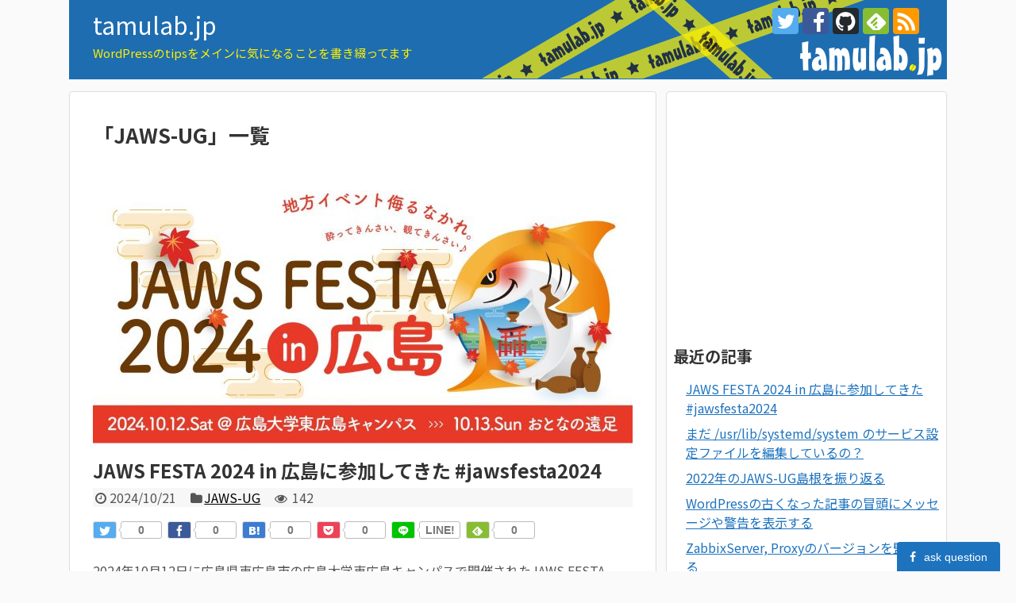

--- FILE ---
content_type: text/html; charset=UTF-8
request_url: https://tamulab.jp/tag/jaws-ug/
body_size: 16739
content:
<!DOCTYPE html>
<html lang="ja">
<head>
<meta charset="UTF-8">
  <meta name="viewport" content="width=1280, maximum-scale=1, user-scalable=yes">
<link rel="alternate" type="application/rss+xml" title="tamulab.jp RSS Feed" href="https://tamulab.jp/feed/" />
<link rel="pingback" href="https://tamulab.jp/xmlrpc.php" />
<meta name="robots" content="noindex,follow">
<meta name="description" content="「JAWS-UG」の記事一覧です。" />
<meta name="keywords" content="JAWS-UG" />
<!-- OGP -->
<meta property="og:type" content="website">
<meta property="og:description" content="「JAWS-UG」の記事一覧です。">
<meta property="og:title" content="  JAWS-UG | tamulab.jp">
<meta property="og:url" content="https://tamulab.jp/tag/jaws-festa/">
<meta property="og:image" content="https://tamulab.jp/wp-content/uploads/2018/02/ogp_image.png">
<meta property="og:site_name" content="tamulab.jp">
<meta property="og:locale" content="ja_JP">
<meta property="fb:admins" content="100001936133239">
<meta property="fb:app_id" content="1689218988027878">
<!-- /OGP -->
<!-- Twitter Card -->
<meta name="twitter:card" content="summary_large_image">
<meta name="twitter:description" content="「JAWS-UG」の記事一覧です。">
<meta name="twitter:title" content="  JAWS-UG | tamulab.jp">
<meta name="twitter:url" content="https://tamulab.jp/tag/jaws-festa/">
<meta name="twitter:image" content="https://tamulab.jp/wp-content/uploads/2018/02/ogp_image.png">
<meta name="twitter:domain" content="tamulab.jp">
<meta name="twitter:creator" content="@toru1231">
<meta name="twitter:site" content="@toru1231">
<!-- /Twitter Card -->

<!-- Google Tag Manager -->
<script data-cookieconsent="statistics">(function(w,d,s,l,i){w[l]=w[l]||[];w[l].push({'gtm.start':
new Date().getTime(),event:'gtm.js'});var f=d.getElementsByTagName(s)[0],
j=d.createElement(s),dl=l!='dataLayer'?'&l='+l:'';j.async=true;j.src=
'https://www.googletagmanager.com/gtm.js?id='+i+dl;f.parentNode.insertBefore(j,f);
})(window,document,'script','dataLayer','GTM-PXWSPP');</script>
<!-- End Google Tag Manager -->

<script id="Cookiebot" src="https://consent.cookiebot.com/uc.js" data-cbid="ad80fbf2-79d0-419b-8649-8aa83c1f7c77" type="text/javascript" async></script>

<script async src="https://cse.google.com/cse.js?cx=46251b682de2d4f50"></script>

<title>JAWS-UG  |  tamulab.jp</title>
<meta name='robots' content='max-image-preview:large' />
<link rel='dns-prefetch' href='//fonts.googleapis.com' />
<link rel='dns-prefetch' href='//jetpack.wordpress.com' />
<link rel='dns-prefetch' href='//s0.wp.com' />
<link rel='dns-prefetch' href='//public-api.wordpress.com' />
<link rel='dns-prefetch' href='//0.gravatar.com' />
<link rel='dns-prefetch' href='//1.gravatar.com' />
<link rel='dns-prefetch' href='//2.gravatar.com' />
<link rel="alternate" type="application/rss+xml" title="tamulab.jp &raquo; フィード" href="https://tamulab.jp/feed/" />
<link rel="alternate" type="application/rss+xml" title="tamulab.jp &raquo; コメントフィード" href="https://tamulab.jp/comments/feed/" />
<link rel="alternate" type="application/rss+xml" title="tamulab.jp &raquo; JAWS-UG タグのフィード" href="https://tamulab.jp/tag/jaws-ug/feed/" />
<link rel='stylesheet' id='tamulab-widget-tagcloud-count-css'  href='https://tamulab.jp/wp-content/plugins/tamulab-snippet/widget-tagcloud-count.css?ver=b90e2af0b2b369efa842721189857881&#038;fver=20180211023518' type='text/css' media='all' />
<link rel='stylesheet' id='crayon-css'  href='https://tamulab.jp/wp-content/plugins/crayon-syntax-highlighter/css/min/crayon.min.css?ver=_2.7.2_beta&#038;fver=20190228105140' type='text/css' media='all' />
<link rel='stylesheet' id='simplicity-style-css'  href='https://tamulab.jp/wp-content/themes/simplicity2/style.css?ver=b90e2af0b2b369efa842721189857881&#038;fver=20200501030622' type='text/css' media='all' />
<link rel='stylesheet' id='responsive-style-css'  href='https://tamulab.jp/wp-content/themes/simplicity2/css/responsive-pc.css?ver=b90e2af0b2b369efa842721189857881&#038;fver=20200501030622' type='text/css' media='all' />
<link rel='stylesheet' id='font-awesome-style-css'  href='https://tamulab.jp/wp-content/themes/simplicity2/webfonts/css/font-awesome.min.css?ver=b90e2af0b2b369efa842721189857881&#038;fver=20200501030622' type='text/css' media='all' />
<link rel='stylesheet' id='icomoon-style-css'  href='https://tamulab.jp/wp-content/themes/simplicity2/webfonts/icomoon/style.css?ver=b90e2af0b2b369efa842721189857881&#038;fver=20200501030622' type='text/css' media='all' />
<link rel='stylesheet' id='google-fonts-notosansjp-css'  href='https://fonts.googleapis.com/earlyaccess/notosansjp.css?ver=b90e2af0b2b369efa842721189857881' type='text/css' media='all' />
<link rel='stylesheet' id='extension-style-css'  href='https://tamulab.jp/wp-content/themes/simplicity2/css/extension.css?ver=b90e2af0b2b369efa842721189857881&#038;fver=20200501030622' type='text/css' media='all' />
<style id='extension-style-inline-css' type='text/css'>
a{color:#1e73be}#site-title a{color:#fff}#site-description{color:#fff100}.ad-space{text-align:center}ul.snsp li.twitter-page a span{background-color:#55acee}ul.snsp li.facebook-page a span{background-color:#3b5998}ul.snsp li.google-plus-page a span{background-color:#dd4b39}ul.snsp li.instagram-page a span{background-color:#3f729b}ul.snsp li.hatebu-page a span{background-color:#008fde}ul.snsp li.pinterest-page a span{background-color:#cc2127}ul.snsp li.youtube-page a span{background-color:#e52d27}ul.snsp li.flickr-page a span{background-color:#1d1d1b}ul.snsp li.github-page a span{background-color:#24292e}ul.snsp li.line-page a span{background-color:#00c300}ul.snsp li.feedly-page a span{background-color:#87bd33}ul.snsp li.push7-page a span{background-color:#eeac00}ul.snsp li.rss-page a span{background-color:#fe9900}ul.snsp li a:hover{opacity:.7}blockquote{margin-left:-29px;margin-right:-29px} #sidebar{width:336px}#header-in,#navi-in,#body-in,#footer-in{width:1106px}  .entry-thumb img,.related-entry-thumb img,.widget_new_entries ul li img,.widget_new_popular ul li img,.widget_popular_ranking ul li img,#prev-next img,.widget_new_entries .new-entrys-large .new-entry img{border-radius:10px} .entry-content>p>img,.entry-content>p>a>img,.entry-content>.hover-image{box-shadow:5px 5px 15px #ddd} #sidebar{background-color:#fff;padding:5px 8px;border-radius:4px;border:1px solid #ddd}@media screen and (max-width:639px){.article br{display:block}}#h-top{background-image:url(https://tamulab.jp/wp-content/uploads/2018/02/cropped-simplicity2-header-bg-1.png)}body{font-family:'Noto Sans JP'}
</style>
<link rel='stylesheet' id='child-style-css'  href='https://tamulab.jp/wp-content/themes/simplicity2-tamulab/style.css?ver=b90e2af0b2b369efa842721189857881&#038;fver=20190324012027' type='text/css' media='all' />
<link rel='stylesheet' id='print-style-css'  href='https://tamulab.jp/wp-content/themes/simplicity2/css/print.css?ver=b90e2af0b2b369efa842721189857881&#038;fver=20200501030622' type='text/css' media='print' />
<link rel='stylesheet' id='wp-block-library-css'  href='https://tamulab.jp/wp-includes/css/dist/block-library/style.min.css?ver=b90e2af0b2b369efa842721189857881' type='text/css' media='all' />
<style id='wp-block-library-inline-css' type='text/css'>
.has-text-align-justify{text-align:justify;}
</style>
<link rel='stylesheet' id='mediaelement-css'  href='https://tamulab.jp/wp-includes/js/mediaelement/mediaelementplayer-legacy.min.css?ver=4.2.16' type='text/css' media='all' />
<link rel='stylesheet' id='wp-mediaelement-css'  href='https://tamulab.jp/wp-includes/js/mediaelement/wp-mediaelement.min.css?ver=b90e2af0b2b369efa842721189857881' type='text/css' media='all' />
<style id='global-styles-inline-css' type='text/css'>
body{--wp--preset--color--black: #000000;--wp--preset--color--cyan-bluish-gray: #abb8c3;--wp--preset--color--white: #ffffff;--wp--preset--color--pale-pink: #f78da7;--wp--preset--color--vivid-red: #cf2e2e;--wp--preset--color--luminous-vivid-orange: #ff6900;--wp--preset--color--luminous-vivid-amber: #fcb900;--wp--preset--color--light-green-cyan: #7bdcb5;--wp--preset--color--vivid-green-cyan: #00d084;--wp--preset--color--pale-cyan-blue: #8ed1fc;--wp--preset--color--vivid-cyan-blue: #0693e3;--wp--preset--color--vivid-purple: #9b51e0;--wp--preset--gradient--vivid-cyan-blue-to-vivid-purple: linear-gradient(135deg,rgba(6,147,227,1) 0%,rgb(155,81,224) 100%);--wp--preset--gradient--light-green-cyan-to-vivid-green-cyan: linear-gradient(135deg,rgb(122,220,180) 0%,rgb(0,208,130) 100%);--wp--preset--gradient--luminous-vivid-amber-to-luminous-vivid-orange: linear-gradient(135deg,rgba(252,185,0,1) 0%,rgba(255,105,0,1) 100%);--wp--preset--gradient--luminous-vivid-orange-to-vivid-red: linear-gradient(135deg,rgba(255,105,0,1) 0%,rgb(207,46,46) 100%);--wp--preset--gradient--very-light-gray-to-cyan-bluish-gray: linear-gradient(135deg,rgb(238,238,238) 0%,rgb(169,184,195) 100%);--wp--preset--gradient--cool-to-warm-spectrum: linear-gradient(135deg,rgb(74,234,220) 0%,rgb(151,120,209) 20%,rgb(207,42,186) 40%,rgb(238,44,130) 60%,rgb(251,105,98) 80%,rgb(254,248,76) 100%);--wp--preset--gradient--blush-light-purple: linear-gradient(135deg,rgb(255,206,236) 0%,rgb(152,150,240) 100%);--wp--preset--gradient--blush-bordeaux: linear-gradient(135deg,rgb(254,205,165) 0%,rgb(254,45,45) 50%,rgb(107,0,62) 100%);--wp--preset--gradient--luminous-dusk: linear-gradient(135deg,rgb(255,203,112) 0%,rgb(199,81,192) 50%,rgb(65,88,208) 100%);--wp--preset--gradient--pale-ocean: linear-gradient(135deg,rgb(255,245,203) 0%,rgb(182,227,212) 50%,rgb(51,167,181) 100%);--wp--preset--gradient--electric-grass: linear-gradient(135deg,rgb(202,248,128) 0%,rgb(113,206,126) 100%);--wp--preset--gradient--midnight: linear-gradient(135deg,rgb(2,3,129) 0%,rgb(40,116,252) 100%);--wp--preset--duotone--dark-grayscale: url('#wp-duotone-dark-grayscale');--wp--preset--duotone--grayscale: url('#wp-duotone-grayscale');--wp--preset--duotone--purple-yellow: url('#wp-duotone-purple-yellow');--wp--preset--duotone--blue-red: url('#wp-duotone-blue-red');--wp--preset--duotone--midnight: url('#wp-duotone-midnight');--wp--preset--duotone--magenta-yellow: url('#wp-duotone-magenta-yellow');--wp--preset--duotone--purple-green: url('#wp-duotone-purple-green');--wp--preset--duotone--blue-orange: url('#wp-duotone-blue-orange');--wp--preset--font-size--small: 13px;--wp--preset--font-size--medium: 20px;--wp--preset--font-size--large: 36px;--wp--preset--font-size--x-large: 42px;}.has-black-color{color: var(--wp--preset--color--black) !important;}.has-cyan-bluish-gray-color{color: var(--wp--preset--color--cyan-bluish-gray) !important;}.has-white-color{color: var(--wp--preset--color--white) !important;}.has-pale-pink-color{color: var(--wp--preset--color--pale-pink) !important;}.has-vivid-red-color{color: var(--wp--preset--color--vivid-red) !important;}.has-luminous-vivid-orange-color{color: var(--wp--preset--color--luminous-vivid-orange) !important;}.has-luminous-vivid-amber-color{color: var(--wp--preset--color--luminous-vivid-amber) !important;}.has-light-green-cyan-color{color: var(--wp--preset--color--light-green-cyan) !important;}.has-vivid-green-cyan-color{color: var(--wp--preset--color--vivid-green-cyan) !important;}.has-pale-cyan-blue-color{color: var(--wp--preset--color--pale-cyan-blue) !important;}.has-vivid-cyan-blue-color{color: var(--wp--preset--color--vivid-cyan-blue) !important;}.has-vivid-purple-color{color: var(--wp--preset--color--vivid-purple) !important;}.has-black-background-color{background-color: var(--wp--preset--color--black) !important;}.has-cyan-bluish-gray-background-color{background-color: var(--wp--preset--color--cyan-bluish-gray) !important;}.has-white-background-color{background-color: var(--wp--preset--color--white) !important;}.has-pale-pink-background-color{background-color: var(--wp--preset--color--pale-pink) !important;}.has-vivid-red-background-color{background-color: var(--wp--preset--color--vivid-red) !important;}.has-luminous-vivid-orange-background-color{background-color: var(--wp--preset--color--luminous-vivid-orange) !important;}.has-luminous-vivid-amber-background-color{background-color: var(--wp--preset--color--luminous-vivid-amber) !important;}.has-light-green-cyan-background-color{background-color: var(--wp--preset--color--light-green-cyan) !important;}.has-vivid-green-cyan-background-color{background-color: var(--wp--preset--color--vivid-green-cyan) !important;}.has-pale-cyan-blue-background-color{background-color: var(--wp--preset--color--pale-cyan-blue) !important;}.has-vivid-cyan-blue-background-color{background-color: var(--wp--preset--color--vivid-cyan-blue) !important;}.has-vivid-purple-background-color{background-color: var(--wp--preset--color--vivid-purple) !important;}.has-black-border-color{border-color: var(--wp--preset--color--black) !important;}.has-cyan-bluish-gray-border-color{border-color: var(--wp--preset--color--cyan-bluish-gray) !important;}.has-white-border-color{border-color: var(--wp--preset--color--white) !important;}.has-pale-pink-border-color{border-color: var(--wp--preset--color--pale-pink) !important;}.has-vivid-red-border-color{border-color: var(--wp--preset--color--vivid-red) !important;}.has-luminous-vivid-orange-border-color{border-color: var(--wp--preset--color--luminous-vivid-orange) !important;}.has-luminous-vivid-amber-border-color{border-color: var(--wp--preset--color--luminous-vivid-amber) !important;}.has-light-green-cyan-border-color{border-color: var(--wp--preset--color--light-green-cyan) !important;}.has-vivid-green-cyan-border-color{border-color: var(--wp--preset--color--vivid-green-cyan) !important;}.has-pale-cyan-blue-border-color{border-color: var(--wp--preset--color--pale-cyan-blue) !important;}.has-vivid-cyan-blue-border-color{border-color: var(--wp--preset--color--vivid-cyan-blue) !important;}.has-vivid-purple-border-color{border-color: var(--wp--preset--color--vivid-purple) !important;}.has-vivid-cyan-blue-to-vivid-purple-gradient-background{background: var(--wp--preset--gradient--vivid-cyan-blue-to-vivid-purple) !important;}.has-light-green-cyan-to-vivid-green-cyan-gradient-background{background: var(--wp--preset--gradient--light-green-cyan-to-vivid-green-cyan) !important;}.has-luminous-vivid-amber-to-luminous-vivid-orange-gradient-background{background: var(--wp--preset--gradient--luminous-vivid-amber-to-luminous-vivid-orange) !important;}.has-luminous-vivid-orange-to-vivid-red-gradient-background{background: var(--wp--preset--gradient--luminous-vivid-orange-to-vivid-red) !important;}.has-very-light-gray-to-cyan-bluish-gray-gradient-background{background: var(--wp--preset--gradient--very-light-gray-to-cyan-bluish-gray) !important;}.has-cool-to-warm-spectrum-gradient-background{background: var(--wp--preset--gradient--cool-to-warm-spectrum) !important;}.has-blush-light-purple-gradient-background{background: var(--wp--preset--gradient--blush-light-purple) !important;}.has-blush-bordeaux-gradient-background{background: var(--wp--preset--gradient--blush-bordeaux) !important;}.has-luminous-dusk-gradient-background{background: var(--wp--preset--gradient--luminous-dusk) !important;}.has-pale-ocean-gradient-background{background: var(--wp--preset--gradient--pale-ocean) !important;}.has-electric-grass-gradient-background{background: var(--wp--preset--gradient--electric-grass) !important;}.has-midnight-gradient-background{background: var(--wp--preset--gradient--midnight) !important;}.has-small-font-size{font-size: var(--wp--preset--font-size--small) !important;}.has-medium-font-size{font-size: var(--wp--preset--font-size--medium) !important;}.has-large-font-size{font-size: var(--wp--preset--font-size--large) !important;}.has-x-large-font-size{font-size: var(--wp--preset--font-size--x-large) !important;}
</style>
<link rel='stylesheet' id='pz-linkcard-css'  href='//tamulab.jp/wp-content/uploads/pz-linkcard/style.css?ver=2.4.8.1.97' type='text/css' media='all' />
<link rel='stylesheet' id='wordpress-popular-posts-css-css'  href='https://tamulab.jp/wp-content/plugins/wordpress-popular-posts/assets/css/wpp.css?ver=6.4.1&#038;fver=20240227095053' type='text/css' media='all' />
<link rel='stylesheet' id='easy_table_style-css'  href='https://tamulab.jp/wp-content/plugins/easy-table/themes/default/style.css?ver=1.8&#038;fver=20181208040139' type='text/css' media='all' />
<link rel='stylesheet' id='jetpack_css-css'  href='https://tamulab.jp/wp-content/plugins/jetpack/css/jetpack.css?ver=11.3.4&#038;fver=20241018021715' type='text/css' media='all' />
<link rel='stylesheet' id='slimbox2-css'  href='https://tamulab.jp/wp-content/plugins/wp-slimbox2/css/slimbox2.css?ver=1.1&#038;fver=20170819093122' type='text/css' media='screen' />
<script type='text/javascript' src='https://tamulab.jp/wp-includes/js/jquery/jquery.min.js?ver=3.6.0' id='jquery-core-js'></script>
<script type='text/javascript' src='https://tamulab.jp/wp-includes/js/jquery/jquery-migrate.min.js?ver=3.3.2' id='jquery-migrate-js'></script>
<script type='text/javascript' id='crayon_js-js-extra'>
/* <![CDATA[ */
var CrayonSyntaxSettings = {"version":"_2.7.2_beta","is_admin":"0","ajaxurl":"https:\/\/tamulab.jp\/wp-admin\/admin-ajax.php","prefix":"crayon-","setting":"crayon-setting","selected":"crayon-setting-selected","changed":"crayon-setting-changed","special":"crayon-setting-special","orig_value":"data-orig-value","debug":""};
var CrayonSyntaxStrings = {"copy":"Press %s to Copy, %s to Paste","minimize":"Click To Expand Code"};
/* ]]> */
</script>
<script type='text/javascript' src='https://tamulab.jp/wp-content/plugins/crayon-syntax-highlighter/js/min/crayon.min.js?ver=_2.7.2_beta&#038;fver=20190228105140' id='crayon_js-js'></script>
<script type='application/json' id='wpp-json'>
{"sampling_active":0,"sampling_rate":100,"ajax_url":"https:\/\/tamulab.jp\/wp-json\/wordpress-popular-posts\/v1\/popular-posts","api_url":"https:\/\/tamulab.jp\/wp-json\/wordpress-popular-posts","ID":0,"token":"5ea5d617bd","lang":0,"debug":0}
</script>
<script type='text/javascript' src='https://tamulab.jp/wp-content/plugins/wordpress-popular-posts/assets/js/wpp.min.js?ver=6.4.1&#038;fver=20240227095053' id='wpp-js-js'></script>
<script type='text/javascript' id='wp-statistics-tracker-js-extra'>
/* <![CDATA[ */
var WP_Statistics_Tracker_Object = {"hitRequestUrl":"https:\/\/tamulab.jp\/wp-json\/wp-statistics\/v2\/hit?wp_statistics_hit_rest=yes&track_all=1&current_page_type=post_tag&current_page_id=10&search_query&page_uri=L3RhZy9qYXdzLXVnLw=","keepOnlineRequestUrl":"https:\/\/tamulab.jp\/wp-json\/wp-statistics\/v2\/online?wp_statistics_hit_rest=yes&track_all=1&current_page_type=post_tag&current_page_id=10&search_query&page_uri=L3RhZy9qYXdzLXVnLw=","option":{"dntEnabled":"1","cacheCompatibility":""}};
/* ]]> */
</script>
<script type='text/javascript' src='https://tamulab.jp/wp-content/plugins/wp-statistics/assets/js/tracker.js?ver=b90e2af0b2b369efa842721189857881&#038;fver=20240227095056' id='wp-statistics-tracker-js'></script>
<script type='text/javascript' src='https://tamulab.jp/wp-content/plugins/wp-slimbox2/javascript/slimbox2.js?ver=2.04&#038;fver=20170819093122' id='slimbox2-js'></script>
<script type='text/javascript' id='slimbox2_autoload-js-extra'>
/* <![CDATA[ */
var slimbox2_options = {"autoload":"1","overlayColor":"#000000","loop":"","overlayOpacity":"0.8","overlayFadeDuration":"400","resizeDuration":"400","resizeEasing":"swing","initialWidth":"250","initialHeight":"250","imageFadeDuration":"400","captionAnimationDuration":"400","caption":"el.title || el.firstChild.alt || el.firstChild.title || el.href || el.href","url":"1","selector":"div.entry-content, div.gallery, div.entry, div.post, div#page, body","counterText":"Image {x} of {y}","closeKeys":"27,88,67","previousKeys":"37,80","nextKeys":"39,78","prev":"https:\/\/tamulab.jp\/wp-content\/plugins\/wp-slimbox2\/images\/default\/prevlabel.gif","next":"https:\/\/tamulab.jp\/wp-content\/plugins\/wp-slimbox2\/images\/default\/nextlabel.gif","close":"https:\/\/tamulab.jp\/wp-content\/plugins\/wp-slimbox2\/images\/default\/closelabel.gif","picasaweb":"","flickr":"","mobile":""};
/* ]]> */
</script>
<script type='text/javascript' src='https://tamulab.jp/wp-content/plugins/wp-slimbox2/javascript/slimbox2_autoload.js?ver=1.0.4b&#038;fver=20170819093122' id='slimbox2_autoload-js'></script>
<script type="text/javascript">
(function(url){
	if(/(?:Chrome\/26\.0\.1410\.63 Safari\/537\.31|WordfenceTestMonBot)/.test(navigator.userAgent)){ return; }
	var addEvent = function(evt, handler) {
		if (window.addEventListener) {
			document.addEventListener(evt, handler, false);
		} else if (window.attachEvent) {
			document.attachEvent('on' + evt, handler);
		}
	};
	var removeEvent = function(evt, handler) {
		if (window.removeEventListener) {
			document.removeEventListener(evt, handler, false);
		} else if (window.detachEvent) {
			document.detachEvent('on' + evt, handler);
		}
	};
	var evts = 'contextmenu dblclick drag dragend dragenter dragleave dragover dragstart drop keydown keypress keyup mousedown mousemove mouseout mouseover mouseup mousewheel scroll'.split(' ');
	var logHuman = function() {
		if (window.wfLogHumanRan) { return; }
		window.wfLogHumanRan = true;
		var wfscr = document.createElement('script');
		wfscr.type = 'text/javascript';
		wfscr.async = true;
		wfscr.src = url + '&r=' + Math.random();
		(document.getElementsByTagName('head')[0]||document.getElementsByTagName('body')[0]).appendChild(wfscr);
		for (var i = 0; i < evts.length; i++) {
			removeEvent(evts[i], logHuman);
		}
	};
	for (var i = 0; i < evts.length; i++) {
		addEvent(evts[i], logHuman);
	}
})('//tamulab.jp/?wordfence_lh=1&hid=BA1176EDDD13DE05B01E7A02EDA54EE0');
</script>            <style id="wpp-loading-animation-styles">@-webkit-keyframes bgslide{from{background-position-x:0}to{background-position-x:-200%}}@keyframes bgslide{from{background-position-x:0}to{background-position-x:-200%}}.wpp-widget-placeholder,.wpp-widget-block-placeholder,.wpp-shortcode-placeholder{margin:0 auto;width:60px;height:3px;background:#dd3737;background:linear-gradient(90deg,#dd3737 0%,#571313 10%,#dd3737 100%);background-size:200% auto;border-radius:3px;-webkit-animation:bgslide 1s infinite linear;animation:bgslide 1s infinite linear}</style>
            <!-- Analytics by WP Statistics v14.5 - https://wp-statistics.com/ -->
<style>img#wpstats{display:none}</style>
	<link rel="next" href="https://tamulab.jp/tag/jaws-ug/page/2/" />
<link rel="shortcut icon" type="image/x-icon" href="https://tamulab.jp/wp-content/uploads/2016/04/favicon.ico" />
<style type="text/css" id="custom-background-css">
body.custom-background { background-color: #fafafa; }
</style>
	<link rel="icon" href="https://tamulab.jp/wp-content/uploads/2016/11/tamulab_FBicon_240x240-200x200.png" sizes="32x32" />
<link rel="icon" href="https://tamulab.jp/wp-content/uploads/2016/11/tamulab_FBicon_240x240-200x200.png" sizes="192x192" />
<link rel="apple-touch-icon" href="https://tamulab.jp/wp-content/uploads/2016/11/tamulab_FBicon_240x240-200x200.png" />
<meta name="msapplication-TileImage" content="https://tamulab.jp/wp-content/uploads/2016/11/tamulab_FBicon_240x240.png" />
</head>
  <body class="archive tag tag-jaws-ug tag-10 custom-background" itemscope itemtype="https://schema.org/WebPage">
    <div id="container">

      <!-- header -->
      <header itemscope itemtype="https://schema.org/WPHeader">
        <div id="header" class="clearfix">
          <div id="header-in">

                        <div id="h-top">
              
              <div class="alignleft top-title-catchphrase">
                <!-- サイトのタイトル -->
<p id="site-title" itemscope itemtype="https://schema.org/Organization">
  <a href="https://tamulab.jp/">tamulab.jp</a></p>
<!-- サイトの概要 -->
<p id="site-description">
  WordPressのtipsをメインに気になることを書き綴ってます</p>
              </div>

              <div class="alignright top-sns-follows">
                                <!-- SNSページ -->
<div class="sns-pages">
<p class="sns-follow-msg">フォローする</p>
<ul class="snsp">
<li class="twitter-page"><a href="//twitter.com/toru1231" target="_blank" title="Twitterをフォロー" rel="nofollow"><span class="icon-twitter-logo"></span></a></li><li class="facebook-page"><a href="//www.facebook.com/tamulabjp" target="_blank" title="Facebookをフォロー" rel="nofollow"><span class="icon-facebook-logo"></span></a></li><li class="github-page"><a href="//github.com/torut" target="_blank" title="GitHubをフォロー" rel="nofollow"><span class="icon-github-logo"></span></a></li><li class="feedly-page"><a href="//feedly.com/i/discover/sources/search/feed/https%3A%2F%2Ftamulab.jp" target="blank" title="feedlyで更新情報を購読" rel="nofollow"><span class="icon-feedly-logo"></span></a></li><li class="rss-page"><a href="https://tamulab.jp/feed/" target="_blank" title="RSSで更新情報をフォロー" rel="nofollow"><span class="icon-rss-logo"></span></a></li>  </ul>
</div>
                              </div>

            </div><!-- /#h-top -->
          </div><!-- /#header-in -->
        </div><!-- /#header -->
      </header>

      
      <!-- 本体部分 -->
      <div id="body">
        <div id="body-in" class="cf">

          <!-- Google Tag Manager (noscript) -->
<noscript><iframe src="https://www.googletagmanager.com/ns.html?id=GTM-PXWSPP"
height="0" width="0" style="display:none;visibility:hidden"></iframe></noscript>
<!-- End Google Tag Manager (noscript) -->


          <!-- main -->
          <main itemscope itemprop="mainContentOfPage">
            <div id="main" itemscope itemtype="https://schema.org/Blog">

  <h1 id="archive-title"><span class="archive-title-pb">「</span><span class="archive-title-text">JAWS-UG</span><span class="archive-title-pa">」</span><span class="archive-title-list-text">一覧</span></h1>






<div id="list">
<!-- 記事一覧 -->
<article id="post-4586" class="entry entry-card-large post-4586 post type-post status-publish format-standard has-post-thumbnail category-jaws-ug tag-jaws-festa tag-jaws-ug tag-249">
  <figure class="entry-large-thumb">
          <a href="https://tamulab.jp/jaws-festa-2024-hiroshima-01/" class="entry-image entry-large-image-link" title="JAWS FESTA 2024 in 広島に参加してきた #jawsfesta2024"><img width="680" height="348" src="https://tamulab.jp/wp-content/uploads/2024/10/jaws_festa2024-1-1024x524.jpg" class="entry-large-thumnail wp-post-image" alt="" srcset="https://tamulab.jp/wp-content/uploads/2024/10/jaws_festa2024-1-1024x524.jpg 1024w, https://tamulab.jp/wp-content/uploads/2024/10/jaws_festa2024-1-680x348.jpg 680w, https://tamulab.jp/wp-content/uploads/2024/10/jaws_festa2024-1-1536x786.jpg 1536w, https://tamulab.jp/wp-content/uploads/2024/10/jaws_festa2024-1-320x164.jpg 320w, https://tamulab.jp/wp-content/uploads/2024/10/jaws_festa2024-1.jpg 2000w" sizes="(max-width: 680px) 100vw, 680px" /></a>
      </figure><!-- /.entry-thumb -->

  <div class="entry-card-large-content">
  <header>
    <h2><a href="https://tamulab.jp/jaws-festa-2024-hiroshima-01/" class="entry-title entry-title-link" title="JAWS FESTA 2024 in 広島に参加してきた #jawsfesta2024">JAWS FESTA 2024 in 広島に参加してきた #jawsfesta2024</a></h2>
    <p class="post-meta">
            <span class="post-date"><span class="fa fa-clock-o fa-fw"></span><span class="published">2024/10/21</span></span>



      
      <span class="category"><span class="fa fa-folder fa-fw"></span><a href="https://tamulab.jp/category/jaws-ug/" rel="category tag">JAWS-UG</a></span>

<span class="sns_count"><span class="fa fa-eye fa-fw"></span> 142</span>

      
      
    <div id="sns-group-top" class="sns-group sns-group-top">
<div class="sns-buttons sns-buttons-pc">
    <p class="sns-share-msg">シェアする</p>
    <ul class="snsb snsb-balloon clearfix">
        <li class="balloon-btn twitter-balloon-btn">
      <span class="balloon-btn-set">
        <span class="arrow-box">
          <a href="//twitter.com/search?q=https%3A%2F%2Ftamulab.jp%2Fjaws-festa-2024-hiroshima-01%2F" target="blank" class="arrow-box-link twitter-arrow-box-link" rel="nofollow">
            <span class="social-count twitter-count">0</span>
          </a>
        </span>
        <a href="https://twitter.com/intent/tweet?text=JAWS+FESTA+2024+in+%E5%BA%83%E5%B3%B6%E3%81%AB%E5%8F%82%E5%8A%A0%E3%81%97%E3%81%A6%E3%81%8D%E3%81%9F+%23jawsfesta2024&amp;url=https%3A%2F%2Ftamulab.jp%2Fjaws-festa-2024-hiroshima-01%2F" target="blank" class="balloon-btn-link twitter-balloon-btn-link" rel="nofollow">
          <span class="icon-twitter"></span>
        </a>
      </span>
    </li>
            <li class="balloon-btn facebook-balloon-btn">
      <span class="balloon-btn-set">
        <span class="arrow-box">
          <a href="//www.facebook.com/sharer/sharer.php?u=https://tamulab.jp/jaws-festa-2024-hiroshima-01/&amp;t=JAWS+FESTA+2024+in+%E5%BA%83%E5%B3%B6%E3%81%AB%E5%8F%82%E5%8A%A0%E3%81%97%E3%81%A6%E3%81%8D%E3%81%9F+%23jawsfesta2024" target="blank" class="arrow-box-link facebook-arrow-box-link" rel="nofollow">
            <span class="social-count facebook-count">0</span>
          </a>
        </span>
        <a href="//www.facebook.com/sharer/sharer.php?u=https://tamulab.jp/jaws-festa-2024-hiroshima-01/&amp;t=JAWS+FESTA+2024+in+%E5%BA%83%E5%B3%B6%E3%81%AB%E5%8F%82%E5%8A%A0%E3%81%97%E3%81%A6%E3%81%8D%E3%81%9F+%23jawsfesta2024" target="blank" class="balloon-btn-link facebook-balloon-btn-link" rel="nofollow">
          <span class="icon-facebook"></span>
        </a>
      </span>
    </li>
                <li class="balloon-btn hatena-balloon-btn">
      <span class="balloon-btn-set">
        <span class="arrow-box">
          <a href="//b.hatena.ne.jp/entry/s/tamulab.jp/jaws-festa-2024-hiroshima-01/" target="blank" class="arrow-box-link hatena-arrow-box-link" rel="nofollow">
            <span class="social-count hatebu-count">0</span>
          </a>
        </span>
        <a href="//b.hatena.ne.jp/entry/s/tamulab.jp/jaws-festa-2024-hiroshima-01/" target="blank" class="hatena-bookmark-button balloon-btn-link hatena-balloon-btn-link" data-hatena-bookmark-layout="simple" title="JAWS FESTA 2024 in 広島に参加してきた #jawsfesta2024" rel="nofollow">
          <span class="icon-hatena"></span>
        </a>
      </span>
    </li>
            <li class="balloon-btn pocket-balloon-btn">
      <span class="balloon-btn-set">
        <span class="arrow-box">
          <a href="//getpocket.com/edit?url=https://tamulab.jp/jaws-festa-2024-hiroshima-01/" target="blank" class="arrow-box-link pocket-arrow-box-link" rel="nofollow">
            <span class="social-count pocket-count">0</span>
          </a>
        </span>
        <a href="//getpocket.com/edit?url=https://tamulab.jp/jaws-festa-2024-hiroshima-01/" target="blank" class="balloon-btn-link pocket-balloon-btn-link" rel="nofollow">
          <span class="icon-pocket"></span>
        </a>
      </span>
    </li>
            <li class="balloon-btn line-balloon-btn">
      <span class="balloon-btn-set">
        <span class="arrow-box">
          <a href="//timeline.line.me/social-plugin/share?url=https%3A%2F%2Ftamulab.jp%2Fjaws-festa-2024-hiroshima-01%2F" target="blank" class="arrow-box-link line-arrow-box-link" rel="nofollow">
            LINE!
          </a>
        </span>
        <a href="//timeline.line.me/social-plugin/share?url=https%3A%2F%2Ftamulab.jp%2Fjaws-festa-2024-hiroshima-01%2F" target="blank" class="balloon-btn-link line-balloon-btn-link" rel="nofollow">
          <span class="icon-line"></span>
        </a>
      </span>
    </li>
                    <li class="balloon-btn feedly-balloon-btn">
      <span class="balloon-btn-set">
        <span class="arrow-box">
          <a href="//feedly.com/i/discover/sources/search/feed/https%3A%2F%2Ftamulab.jp" target="blank" class="arrow-box-link feedly-arrow-box-link" rel="nofollow">
            <span class="social-count feedly-count">0</span>
          </a>
        </span>
        <a href="//feedly.com/i/discover/sources/search/feed/https%3A%2F%2Ftamulab.jp" target="blank" class="balloon-btn-link feedly-balloon-btn-link" rel="nofollow">
          <span class="icon-feedly"></span>
        </a>
      </span>
    </li>
          </ul>
</div>
</div>
<div class="clear"></div>

    </p><!-- /.post-meta -->
      </header>
  <p class="entry-snippet">2024年10月12日に広島県東広島市の広島大学東広島キャンパスで開催されたJAWS FESTA 2024 in 広島に参加（当日スタッフ）してきました。</p>

    <footer>
    <p class="entry-read"><a href="https://tamulab.jp/jaws-festa-2024-hiroshima-01/" class="entry-read-link">記事を読む</a></p>
  </footer>
  
</div><!-- /.entry-card-content -->
</article><article id="post-4144" class="entry entry-card-large post-4144 post type-post status-publish format-standard has-post-thumbnail category-jaws-ug tag-jaws-ug tag-249">
  <figure class="entry-large-thumb">
          <a href="https://tamulab.jp/plaayback-2022-jaws_ug-shimane/" class="entry-image entry-large-image-link" title="2022年のJAWS-UG島根を振り返る"><img width="680" height="568" src="https://tamulab.jp/wp-content/uploads/2022/12/20221008-02.jpg" class="entry-large-thumnail wp-post-image" alt="" loading="lazy" srcset="https://tamulab.jp/wp-content/uploads/2022/12/20221008-02.jpg 960w, https://tamulab.jp/wp-content/uploads/2022/12/20221008-02-680x568.jpg 680w, https://tamulab.jp/wp-content/uploads/2022/12/20221008-02-320x267.jpg 320w" sizes="(max-width: 680px) 100vw, 680px" /></a>
      </figure><!-- /.entry-thumb -->

  <div class="entry-card-large-content">
  <header>
    <h2><a href="https://tamulab.jp/plaayback-2022-jaws_ug-shimane/" class="entry-title entry-title-link" title="2022年のJAWS-UG島根を振り返る">2022年のJAWS-UG島根を振り返る</a></h2>
    <p class="post-meta">
            <span class="post-date"><span class="fa fa-clock-o fa-fw"></span><span class="published">2022/12/16</span></span>



      
      <span class="category"><span class="fa fa-folder fa-fw"></span><a href="https://tamulab.jp/category/jaws-ug/" rel="category tag">JAWS-UG</a></span>

<span class="sns_count"><span class="fa fa-eye fa-fw"></span> 550</span>

      
      
    <div id="sns-group-top" class="sns-group sns-group-top">
<div class="sns-buttons sns-buttons-pc">
    <p class="sns-share-msg">シェアする</p>
    <ul class="snsb snsb-balloon clearfix">
        <li class="balloon-btn twitter-balloon-btn">
      <span class="balloon-btn-set">
        <span class="arrow-box">
          <a href="//twitter.com/search?q=https%3A%2F%2Ftamulab.jp%2Fplaayback-2022-jaws_ug-shimane%2F" target="blank" class="arrow-box-link twitter-arrow-box-link" rel="nofollow">
            <span class="social-count twitter-count">1</span>
          </a>
        </span>
        <a href="https://twitter.com/intent/tweet?text=2022%E5%B9%B4%E3%81%AEJAWS-UG%E5%B3%B6%E6%A0%B9%E3%82%92%E6%8C%AF%E3%82%8A%E8%BF%94%E3%82%8B&amp;url=https%3A%2F%2Ftamulab.jp%2Fplaayback-2022-jaws_ug-shimane%2F" target="blank" class="balloon-btn-link twitter-balloon-btn-link" rel="nofollow">
          <span class="icon-twitter"></span>
        </a>
      </span>
    </li>
            <li class="balloon-btn facebook-balloon-btn">
      <span class="balloon-btn-set">
        <span class="arrow-box">
          <a href="//www.facebook.com/sharer/sharer.php?u=https://tamulab.jp/plaayback-2022-jaws_ug-shimane/&amp;t=2022%E5%B9%B4%E3%81%AEJAWS-UG%E5%B3%B6%E6%A0%B9%E3%82%92%E6%8C%AF%E3%82%8A%E8%BF%94%E3%82%8B" target="blank" class="arrow-box-link facebook-arrow-box-link" rel="nofollow">
            <span class="social-count facebook-count">1</span>
          </a>
        </span>
        <a href="//www.facebook.com/sharer/sharer.php?u=https://tamulab.jp/plaayback-2022-jaws_ug-shimane/&amp;t=2022%E5%B9%B4%E3%81%AEJAWS-UG%E5%B3%B6%E6%A0%B9%E3%82%92%E6%8C%AF%E3%82%8A%E8%BF%94%E3%82%8B" target="blank" class="balloon-btn-link facebook-balloon-btn-link" rel="nofollow">
          <span class="icon-facebook"></span>
        </a>
      </span>
    </li>
                <li class="balloon-btn hatena-balloon-btn">
      <span class="balloon-btn-set">
        <span class="arrow-box">
          <a href="//b.hatena.ne.jp/entry/s/tamulab.jp/plaayback-2022-jaws_ug-shimane/" target="blank" class="arrow-box-link hatena-arrow-box-link" rel="nofollow">
            <span class="social-count hatebu-count">0</span>
          </a>
        </span>
        <a href="//b.hatena.ne.jp/entry/s/tamulab.jp/plaayback-2022-jaws_ug-shimane/" target="blank" class="hatena-bookmark-button balloon-btn-link hatena-balloon-btn-link" data-hatena-bookmark-layout="simple" title="2022年のJAWS-UG島根を振り返る" rel="nofollow">
          <span class="icon-hatena"></span>
        </a>
      </span>
    </li>
            <li class="balloon-btn pocket-balloon-btn">
      <span class="balloon-btn-set">
        <span class="arrow-box">
          <a href="//getpocket.com/edit?url=https://tamulab.jp/plaayback-2022-jaws_ug-shimane/" target="blank" class="arrow-box-link pocket-arrow-box-link" rel="nofollow">
            <span class="social-count pocket-count">0</span>
          </a>
        </span>
        <a href="//getpocket.com/edit?url=https://tamulab.jp/plaayback-2022-jaws_ug-shimane/" target="blank" class="balloon-btn-link pocket-balloon-btn-link" rel="nofollow">
          <span class="icon-pocket"></span>
        </a>
      </span>
    </li>
            <li class="balloon-btn line-balloon-btn">
      <span class="balloon-btn-set">
        <span class="arrow-box">
          <a href="//timeline.line.me/social-plugin/share?url=https%3A%2F%2Ftamulab.jp%2Fplaayback-2022-jaws_ug-shimane%2F" target="blank" class="arrow-box-link line-arrow-box-link" rel="nofollow">
            LINE!
          </a>
        </span>
        <a href="//timeline.line.me/social-plugin/share?url=https%3A%2F%2Ftamulab.jp%2Fplaayback-2022-jaws_ug-shimane%2F" target="blank" class="balloon-btn-link line-balloon-btn-link" rel="nofollow">
          <span class="icon-line"></span>
        </a>
      </span>
    </li>
                    <li class="balloon-btn feedly-balloon-btn">
      <span class="balloon-btn-set">
        <span class="arrow-box">
          <a href="//feedly.com/i/discover/sources/search/feed/https%3A%2F%2Ftamulab.jp" target="blank" class="arrow-box-link feedly-arrow-box-link" rel="nofollow">
            <span class="social-count feedly-count">0</span>
          </a>
        </span>
        <a href="//feedly.com/i/discover/sources/search/feed/https%3A%2F%2Ftamulab.jp" target="blank" class="balloon-btn-link feedly-balloon-btn-link" rel="nofollow">
          <span class="icon-feedly"></span>
        </a>
      </span>
    </li>
          </ul>
</div>
</div>
<div class="clear"></div>

    </p><!-- /.post-meta -->
      </header>
  <p class="entry-snippet">山陰Advent Calendar 2022の12月16日の記事です。初めてのアドベントカレンダー参加は2022年のJAWS-UG島根の振り返りです。</p>

    <footer>
    <p class="entry-read"><a href="https://tamulab.jp/plaayback-2022-jaws_ug-shimane/" class="entry-read-link">記事を読む</a></p>
  </footer>
  
</div><!-- /.entry-card-content -->
</article><article id="post-2967" class="entry entry-card-large post-2967 post type-post status-publish format-standard has-post-thumbnail category-jaws-ug tag-jaws-ug tag-jawsug_sm">
  <figure class="entry-large-thumb">
          <a href="https://tamulab.jp/jawsug-shimane-vol10/" class="entry-image entry-large-image-link" title="JAWS-UG Shimane vol.10 で Polly, Transcribe , Comprehedを使ったハンズオンをやりました"><img width="600" height="246" src="https://tamulab.jp/wp-content/uploads/2016/05/JAWS-UG-SHIMANE.jpg" class="entry-large-thumnail wp-post-image" alt="" loading="lazy" /></a>
      </figure><!-- /.entry-thumb -->

  <div class="entry-card-large-content">
  <header>
    <h2><a href="https://tamulab.jp/jawsug-shimane-vol10/" class="entry-title entry-title-link" title="JAWS-UG Shimane vol.10 で Polly, Transcribe , Comprehedを使ったハンズオンをやりました">JAWS-UG Shimane vol.10 で Polly, Transcribe , Comprehedを使ったハンズオンをやりました</a></h2>
    <p class="post-meta">
            <span class="post-date"><span class="fa fa-clock-o fa-fw"></span><span class="published">2020/2/15</span></span>



      
      <span class="category"><span class="fa fa-folder fa-fw"></span><a href="https://tamulab.jp/category/jaws-ug/" rel="category tag">JAWS-UG</a></span>

<span class="sns_count"><span class="fa fa-eye fa-fw"></span> 498</span>

      
      
    <div id="sns-group-top" class="sns-group sns-group-top">
<div class="sns-buttons sns-buttons-pc">
    <p class="sns-share-msg">シェアする</p>
    <ul class="snsb snsb-balloon clearfix">
        <li class="balloon-btn twitter-balloon-btn">
      <span class="balloon-btn-set">
        <span class="arrow-box">
          <a href="//twitter.com/search?q=https%3A%2F%2Ftamulab.jp%2Fjawsug-shimane-vol10%2F" target="blank" class="arrow-box-link twitter-arrow-box-link" rel="nofollow">
            <span class="social-count twitter-count">2</span>
          </a>
        </span>
        <a href="https://twitter.com/intent/tweet?text=JAWS-UG+Shimane+vol.10+%E3%81%A7+Polly%2C+Transcribe+%2C+Comprehed%E3%82%92%E4%BD%BF%E3%81%A3%E3%81%9F%E3%83%8F%E3%83%B3%E3%82%BA%E3%82%AA%E3%83%B3%E3%82%92%E3%82%84%E3%82%8A%E3%81%BE%E3%81%97%E3%81%9F&amp;url=https%3A%2F%2Ftamulab.jp%2Fjawsug-shimane-vol10%2F" target="blank" class="balloon-btn-link twitter-balloon-btn-link" rel="nofollow">
          <span class="icon-twitter"></span>
        </a>
      </span>
    </li>
            <li class="balloon-btn facebook-balloon-btn">
      <span class="balloon-btn-set">
        <span class="arrow-box">
          <a href="//www.facebook.com/sharer/sharer.php?u=https://tamulab.jp/jawsug-shimane-vol10/&amp;t=JAWS-UG+Shimane+vol.10+%E3%81%A7+Polly%2C+Transcribe+%2C+Comprehed%E3%82%92%E4%BD%BF%E3%81%A3%E3%81%9F%E3%83%8F%E3%83%B3%E3%82%BA%E3%82%AA%E3%83%B3%E3%82%92%E3%82%84%E3%82%8A%E3%81%BE%E3%81%97%E3%81%9F" target="blank" class="arrow-box-link facebook-arrow-box-link" rel="nofollow">
            <span class="social-count facebook-count">7</span>
          </a>
        </span>
        <a href="//www.facebook.com/sharer/sharer.php?u=https://tamulab.jp/jawsug-shimane-vol10/&amp;t=JAWS-UG+Shimane+vol.10+%E3%81%A7+Polly%2C+Transcribe+%2C+Comprehed%E3%82%92%E4%BD%BF%E3%81%A3%E3%81%9F%E3%83%8F%E3%83%B3%E3%82%BA%E3%82%AA%E3%83%B3%E3%82%92%E3%82%84%E3%82%8A%E3%81%BE%E3%81%97%E3%81%9F" target="blank" class="balloon-btn-link facebook-balloon-btn-link" rel="nofollow">
          <span class="icon-facebook"></span>
        </a>
      </span>
    </li>
                <li class="balloon-btn hatena-balloon-btn">
      <span class="balloon-btn-set">
        <span class="arrow-box">
          <a href="//b.hatena.ne.jp/entry/s/tamulab.jp/jawsug-shimane-vol10/" target="blank" class="arrow-box-link hatena-arrow-box-link" rel="nofollow">
            <span class="social-count hatebu-count">0</span>
          </a>
        </span>
        <a href="//b.hatena.ne.jp/entry/s/tamulab.jp/jawsug-shimane-vol10/" target="blank" class="hatena-bookmark-button balloon-btn-link hatena-balloon-btn-link" data-hatena-bookmark-layout="simple" title="JAWS-UG Shimane vol.10 で Polly, Transcribe , Comprehedを使ったハンズオンをやりました" rel="nofollow">
          <span class="icon-hatena"></span>
        </a>
      </span>
    </li>
            <li class="balloon-btn pocket-balloon-btn">
      <span class="balloon-btn-set">
        <span class="arrow-box">
          <a href="//getpocket.com/edit?url=https://tamulab.jp/jawsug-shimane-vol10/" target="blank" class="arrow-box-link pocket-arrow-box-link" rel="nofollow">
            <span class="social-count pocket-count">0</span>
          </a>
        </span>
        <a href="//getpocket.com/edit?url=https://tamulab.jp/jawsug-shimane-vol10/" target="blank" class="balloon-btn-link pocket-balloon-btn-link" rel="nofollow">
          <span class="icon-pocket"></span>
        </a>
      </span>
    </li>
            <li class="balloon-btn line-balloon-btn">
      <span class="balloon-btn-set">
        <span class="arrow-box">
          <a href="//timeline.line.me/social-plugin/share?url=https%3A%2F%2Ftamulab.jp%2Fjawsug-shimane-vol10%2F" target="blank" class="arrow-box-link line-arrow-box-link" rel="nofollow">
            LINE!
          </a>
        </span>
        <a href="//timeline.line.me/social-plugin/share?url=https%3A%2F%2Ftamulab.jp%2Fjawsug-shimane-vol10%2F" target="blank" class="balloon-btn-link line-balloon-btn-link" rel="nofollow">
          <span class="icon-line"></span>
        </a>
      </span>
    </li>
                    <li class="balloon-btn feedly-balloon-btn">
      <span class="balloon-btn-set">
        <span class="arrow-box">
          <a href="//feedly.com/i/discover/sources/search/feed/https%3A%2F%2Ftamulab.jp" target="blank" class="arrow-box-link feedly-arrow-box-link" rel="nofollow">
            <span class="social-count feedly-count">0</span>
          </a>
        </span>
        <a href="//feedly.com/i/discover/sources/search/feed/https%3A%2F%2Ftamulab.jp" target="blank" class="balloon-btn-link feedly-balloon-btn-link" rel="nofollow">
          <span class="icon-feedly"></span>
        </a>
      </span>
    </li>
          </ul>
</div>
</div>
<div class="clear"></div>

    </p><!-- /.post-meta -->
      </header>
  <p class="entry-snippet">JAWS-UG Shimane vol.10は講師には AWSエバンジェリストの亀田さんに東京からお越しいただき「はじめての自然言語処理（NLP：Natural Language Processing）ハンズオン」を開催しました。 #jawsug #jawsug_sm</p>

    <footer>
    <p class="entry-read"><a href="https://tamulab.jp/jawsug-shimane-vol10/" class="entry-read-link">記事を読む</a></p>
  </footer>
  
</div><!-- /.entry-card-content -->
</article><article id="post-2836" class="entry entry-card-large post-2836 post type-post status-publish format-standard has-post-thumbnail category-jaws-ug tag-jaws-ug tag-jawsug_sm">
  <figure class="entry-large-thumb">
          <a href="https://tamulab.jp/jawsug-shimane-vol8/" class="entry-image entry-large-image-link" title="JAWS-UG Shimane vol.8をやりました #jawsug #jawsug_sm"><img width="600" height="246" src="https://tamulab.jp/wp-content/uploads/2016/05/JAWS-UG-SHIMANE.jpg" class="entry-large-thumnail wp-post-image" alt="" loading="lazy" /></a>
      </figure><!-- /.entry-thumb -->

  <div class="entry-card-large-content">
  <header>
    <h2><a href="https://tamulab.jp/jawsug-shimane-vol8/" class="entry-title entry-title-link" title="JAWS-UG Shimane vol.8をやりました #jawsug #jawsug_sm">JAWS-UG Shimane vol.8をやりました #jawsug #jawsug_sm</a></h2>
    <p class="post-meta">
            <span class="post-date"><span class="fa fa-clock-o fa-fw"></span><span class="published">2019/4/3</span></span>



      
      <span class="category"><span class="fa fa-folder fa-fw"></span><a href="https://tamulab.jp/category/jaws-ug/" rel="category tag">JAWS-UG</a></span>

<span class="sns_count"><span class="fa fa-eye fa-fw"></span> 458</span>

      
      
    <div id="sns-group-top" class="sns-group sns-group-top">
<div class="sns-buttons sns-buttons-pc">
    <p class="sns-share-msg">シェアする</p>
    <ul class="snsb snsb-balloon clearfix">
        <li class="balloon-btn twitter-balloon-btn">
      <span class="balloon-btn-set">
        <span class="arrow-box">
          <a href="//twitter.com/search?q=https%3A%2F%2Ftamulab.jp%2Fjawsug-shimane-vol8%2F" target="blank" class="arrow-box-link twitter-arrow-box-link" rel="nofollow">
            <span class="social-count twitter-count">2</span>
          </a>
        </span>
        <a href="https://twitter.com/intent/tweet?text=JAWS-UG+Shimane+vol.8%E3%82%92%E3%82%84%E3%82%8A%E3%81%BE%E3%81%97%E3%81%9F+%23jawsug+%23jawsug_sm&amp;url=https%3A%2F%2Ftamulab.jp%2Fjawsug-shimane-vol8%2F" target="blank" class="balloon-btn-link twitter-balloon-btn-link" rel="nofollow">
          <span class="icon-twitter"></span>
        </a>
      </span>
    </li>
            <li class="balloon-btn facebook-balloon-btn">
      <span class="balloon-btn-set">
        <span class="arrow-box">
          <a href="//www.facebook.com/sharer/sharer.php?u=https://tamulab.jp/jawsug-shimane-vol8/&amp;t=JAWS-UG+Shimane+vol.8%E3%82%92%E3%82%84%E3%82%8A%E3%81%BE%E3%81%97%E3%81%9F+%23jawsug+%23jawsug_sm" target="blank" class="arrow-box-link facebook-arrow-box-link" rel="nofollow">
            <span class="social-count facebook-count">106</span>
          </a>
        </span>
        <a href="//www.facebook.com/sharer/sharer.php?u=https://tamulab.jp/jawsug-shimane-vol8/&amp;t=JAWS-UG+Shimane+vol.8%E3%82%92%E3%82%84%E3%82%8A%E3%81%BE%E3%81%97%E3%81%9F+%23jawsug+%23jawsug_sm" target="blank" class="balloon-btn-link facebook-balloon-btn-link" rel="nofollow">
          <span class="icon-facebook"></span>
        </a>
      </span>
    </li>
                <li class="balloon-btn hatena-balloon-btn">
      <span class="balloon-btn-set">
        <span class="arrow-box">
          <a href="//b.hatena.ne.jp/entry/s/tamulab.jp/jawsug-shimane-vol8/" target="blank" class="arrow-box-link hatena-arrow-box-link" rel="nofollow">
            <span class="social-count hatebu-count">0</span>
          </a>
        </span>
        <a href="//b.hatena.ne.jp/entry/s/tamulab.jp/jawsug-shimane-vol8/" target="blank" class="hatena-bookmark-button balloon-btn-link hatena-balloon-btn-link" data-hatena-bookmark-layout="simple" title="JAWS-UG Shimane vol.8をやりました #jawsug #jawsug_sm" rel="nofollow">
          <span class="icon-hatena"></span>
        </a>
      </span>
    </li>
            <li class="balloon-btn pocket-balloon-btn">
      <span class="balloon-btn-set">
        <span class="arrow-box">
          <a href="//getpocket.com/edit?url=https://tamulab.jp/jawsug-shimane-vol8/" target="blank" class="arrow-box-link pocket-arrow-box-link" rel="nofollow">
            <span class="social-count pocket-count">0</span>
          </a>
        </span>
        <a href="//getpocket.com/edit?url=https://tamulab.jp/jawsug-shimane-vol8/" target="blank" class="balloon-btn-link pocket-balloon-btn-link" rel="nofollow">
          <span class="icon-pocket"></span>
        </a>
      </span>
    </li>
            <li class="balloon-btn line-balloon-btn">
      <span class="balloon-btn-set">
        <span class="arrow-box">
          <a href="//timeline.line.me/social-plugin/share?url=https%3A%2F%2Ftamulab.jp%2Fjawsug-shimane-vol8%2F" target="blank" class="arrow-box-link line-arrow-box-link" rel="nofollow">
            LINE!
          </a>
        </span>
        <a href="//timeline.line.me/social-plugin/share?url=https%3A%2F%2Ftamulab.jp%2Fjawsug-shimane-vol8%2F" target="blank" class="balloon-btn-link line-balloon-btn-link" rel="nofollow">
          <span class="icon-line"></span>
        </a>
      </span>
    </li>
                    <li class="balloon-btn feedly-balloon-btn">
      <span class="balloon-btn-set">
        <span class="arrow-box">
          <a href="//feedly.com/i/discover/sources/search/feed/https%3A%2F%2Ftamulab.jp" target="blank" class="arrow-box-link feedly-arrow-box-link" rel="nofollow">
            <span class="social-count feedly-count">0</span>
          </a>
        </span>
        <a href="//feedly.com/i/discover/sources/search/feed/https%3A%2F%2Ftamulab.jp" target="blank" class="balloon-btn-link feedly-balloon-btn-link" rel="nofollow">
          <span class="icon-feedly"></span>
        </a>
      </span>
    </li>
          </ul>
</div>
</div>
<div class="clear"></div>

    </p><!-- /.post-meta -->
      </header>
  <p class="entry-snippet">3月30日にJAWS-UG Shimane vol.8を開催しました。今回はECSをメインにしたハンズオン勉強会でした。参加者全員が完走できました。 #jawsug #jawsug_sm #ブログを書くまでが勉強会</p>

    <footer>
    <p class="entry-read"><a href="https://tamulab.jp/jawsug-shimane-vol8/" class="entry-read-link">記事を読む</a></p>
  </footer>
  
</div><!-- /.entry-card-content -->
</article><article id="post-2790" class="entry entry-card-large post-2790 post type-post status-publish format-standard has-post-thumbnail category-jaws-ug tag-jaws-days tag-jaws-ug">
  <figure class="entry-large-thumb">
          <a href="https://tamulab.jp/jaws-days-2019/" class="entry-image entry-large-image-link" title="JAWS DAYS2019行ってきた"><img width="680" height="357" src="https://tamulab.jp/wp-content/uploads/2019/03/jawsdays-logo-1024x538.jpg" class="entry-large-thumnail wp-post-image" alt="" loading="lazy" srcset="https://tamulab.jp/wp-content/uploads/2019/03/jawsdays-logo-1024x538.jpg 1024w, https://tamulab.jp/wp-content/uploads/2019/03/jawsdays-logo-680x358.jpg 680w, https://tamulab.jp/wp-content/uploads/2019/03/jawsdays-logo-320x168.jpg 320w, https://tamulab.jp/wp-content/uploads/2019/03/jawsdays-logo.jpg 1200w" sizes="(max-width: 680px) 100vw, 680px" /></a>
      </figure><!-- /.entry-thumb -->

  <div class="entry-card-large-content">
  <header>
    <h2><a href="https://tamulab.jp/jaws-days-2019/" class="entry-title entry-title-link" title="JAWS DAYS2019行ってきた">JAWS DAYS2019行ってきた</a></h2>
    <p class="post-meta">
            <span class="post-date"><span class="fa fa-clock-o fa-fw"></span><span class="published">2019/3/2</span></span>



      
      <span class="category"><span class="fa fa-folder fa-fw"></span><a href="https://tamulab.jp/category/jaws-ug/" rel="category tag">JAWS-UG</a></span>

<span class="sns_count"><span class="fa fa-eye fa-fw"></span> 567</span>

      
      
    <div id="sns-group-top" class="sns-group sns-group-top">
<div class="sns-buttons sns-buttons-pc">
    <p class="sns-share-msg">シェアする</p>
    <ul class="snsb snsb-balloon clearfix">
        <li class="balloon-btn twitter-balloon-btn">
      <span class="balloon-btn-set">
        <span class="arrow-box">
          <a href="//twitter.com/search?q=https%3A%2F%2Ftamulab.jp%2Fjaws-days-2019%2F" target="blank" class="arrow-box-link twitter-arrow-box-link" rel="nofollow">
            <span class="social-count twitter-count">2</span>
          </a>
        </span>
        <a href="https://twitter.com/intent/tweet?text=JAWS+DAYS2019%E8%A1%8C%E3%81%A3%E3%81%A6%E3%81%8D%E3%81%9F&amp;url=https%3A%2F%2Ftamulab.jp%2Fjaws-days-2019%2F" target="blank" class="balloon-btn-link twitter-balloon-btn-link" rel="nofollow">
          <span class="icon-twitter"></span>
        </a>
      </span>
    </li>
            <li class="balloon-btn facebook-balloon-btn">
      <span class="balloon-btn-set">
        <span class="arrow-box">
          <a href="//www.facebook.com/sharer/sharer.php?u=https://tamulab.jp/jaws-days-2019/&amp;t=JAWS+DAYS2019%E8%A1%8C%E3%81%A3%E3%81%A6%E3%81%8D%E3%81%9F" target="blank" class="arrow-box-link facebook-arrow-box-link" rel="nofollow">
            <span class="social-count facebook-count">69</span>
          </a>
        </span>
        <a href="//www.facebook.com/sharer/sharer.php?u=https://tamulab.jp/jaws-days-2019/&amp;t=JAWS+DAYS2019%E8%A1%8C%E3%81%A3%E3%81%A6%E3%81%8D%E3%81%9F" target="blank" class="balloon-btn-link facebook-balloon-btn-link" rel="nofollow">
          <span class="icon-facebook"></span>
        </a>
      </span>
    </li>
                <li class="balloon-btn hatena-balloon-btn">
      <span class="balloon-btn-set">
        <span class="arrow-box">
          <a href="//b.hatena.ne.jp/entry/s/tamulab.jp/jaws-days-2019/" target="blank" class="arrow-box-link hatena-arrow-box-link" rel="nofollow">
            <span class="social-count hatebu-count">0</span>
          </a>
        </span>
        <a href="//b.hatena.ne.jp/entry/s/tamulab.jp/jaws-days-2019/" target="blank" class="hatena-bookmark-button balloon-btn-link hatena-balloon-btn-link" data-hatena-bookmark-layout="simple" title="JAWS DAYS2019行ってきた" rel="nofollow">
          <span class="icon-hatena"></span>
        </a>
      </span>
    </li>
            <li class="balloon-btn pocket-balloon-btn">
      <span class="balloon-btn-set">
        <span class="arrow-box">
          <a href="//getpocket.com/edit?url=https://tamulab.jp/jaws-days-2019/" target="blank" class="arrow-box-link pocket-arrow-box-link" rel="nofollow">
            <span class="social-count pocket-count">0</span>
          </a>
        </span>
        <a href="//getpocket.com/edit?url=https://tamulab.jp/jaws-days-2019/" target="blank" class="balloon-btn-link pocket-balloon-btn-link" rel="nofollow">
          <span class="icon-pocket"></span>
        </a>
      </span>
    </li>
            <li class="balloon-btn line-balloon-btn">
      <span class="balloon-btn-set">
        <span class="arrow-box">
          <a href="//timeline.line.me/social-plugin/share?url=https%3A%2F%2Ftamulab.jp%2Fjaws-days-2019%2F" target="blank" class="arrow-box-link line-arrow-box-link" rel="nofollow">
            LINE!
          </a>
        </span>
        <a href="//timeline.line.me/social-plugin/share?url=https%3A%2F%2Ftamulab.jp%2Fjaws-days-2019%2F" target="blank" class="balloon-btn-link line-balloon-btn-link" rel="nofollow">
          <span class="icon-line"></span>
        </a>
      </span>
    </li>
                    <li class="balloon-btn feedly-balloon-btn">
      <span class="balloon-btn-set">
        <span class="arrow-box">
          <a href="//feedly.com/i/discover/sources/search/feed/https%3A%2F%2Ftamulab.jp" target="blank" class="arrow-box-link feedly-arrow-box-link" rel="nofollow">
            <span class="social-count feedly-count">0</span>
          </a>
        </span>
        <a href="//feedly.com/i/discover/sources/search/feed/https%3A%2F%2Ftamulab.jp" target="blank" class="balloon-btn-link feedly-balloon-btn-link" rel="nofollow">
          <span class="icon-feedly"></span>
        </a>
      </span>
    </li>
          </ul>
</div>
</div>
<div class="clear"></div>

    </p><!-- /.post-meta -->
      </header>
  <p class="entry-snippet">2019/02/23に東京・五反田のTOC五反田メッセで開催されたJAWS DAYS2019に当日スタッフとして参加してきました。同じJAWS-UG Shimaneの人も登壇したよ。</p>

    <footer>
    <p class="entry-read"><a href="https://tamulab.jp/jaws-days-2019/" class="entry-read-link">記事を読む</a></p>
  </footer>
  
</div><!-- /.entry-card-content -->
</article><article id="post-2714" class="entry entry-card-large post-2714 post type-post status-publish format-standard has-post-thumbnail category-jaws-ug tag-jaws-ug tag-249">
  <figure class="entry-large-thumb">
          <a href="https://tamulab.jp/jawsug-shimane-vol7/" class="entry-image entry-large-image-link" title="JAWS-UG Shimane vol.7をやりました #jawsug"><img width="600" height="246" src="https://tamulab.jp/wp-content/uploads/2016/05/JAWS-UG-SHIMANE.jpg" class="entry-large-thumnail wp-post-image" alt="" loading="lazy" /></a>
      </figure><!-- /.entry-thumb -->

  <div class="entry-card-large-content">
  <header>
    <h2><a href="https://tamulab.jp/jawsug-shimane-vol7/" class="entry-title entry-title-link" title="JAWS-UG Shimane vol.7をやりました #jawsug">JAWS-UG Shimane vol.7をやりました #jawsug</a></h2>
    <p class="post-meta">
            <span class="post-date"><span class="fa fa-clock-o fa-fw"></span><span class="published">2018/10/8</span></span>



      
      <span class="category"><span class="fa fa-folder fa-fw"></span><a href="https://tamulab.jp/category/jaws-ug/" rel="category tag">JAWS-UG</a></span>

<span class="sns_count"><span class="fa fa-eye fa-fw"></span> 239</span>

      
      
    <div id="sns-group-top" class="sns-group sns-group-top">
<div class="sns-buttons sns-buttons-pc">
    <p class="sns-share-msg">シェアする</p>
    <ul class="snsb snsb-balloon clearfix">
        <li class="balloon-btn twitter-balloon-btn">
      <span class="balloon-btn-set">
        <span class="arrow-box">
          <a href="//twitter.com/search?q=https%3A%2F%2Ftamulab.jp%2Fjawsug-shimane-vol7%2F" target="blank" class="arrow-box-link twitter-arrow-box-link" rel="nofollow">
            <span class="social-count twitter-count">2</span>
          </a>
        </span>
        <a href="https://twitter.com/intent/tweet?text=JAWS-UG+Shimane+vol.7%E3%82%92%E3%82%84%E3%82%8A%E3%81%BE%E3%81%97%E3%81%9F+%23jawsug&amp;url=https%3A%2F%2Ftamulab.jp%2Fjawsug-shimane-vol7%2F" target="blank" class="balloon-btn-link twitter-balloon-btn-link" rel="nofollow">
          <span class="icon-twitter"></span>
        </a>
      </span>
    </li>
            <li class="balloon-btn facebook-balloon-btn">
      <span class="balloon-btn-set">
        <span class="arrow-box">
          <a href="//www.facebook.com/sharer/sharer.php?u=https://tamulab.jp/jawsug-shimane-vol7/&amp;t=JAWS-UG+Shimane+vol.7%E3%82%92%E3%82%84%E3%82%8A%E3%81%BE%E3%81%97%E3%81%9F+%23jawsug" target="blank" class="arrow-box-link facebook-arrow-box-link" rel="nofollow">
            <span class="social-count facebook-count">39</span>
          </a>
        </span>
        <a href="//www.facebook.com/sharer/sharer.php?u=https://tamulab.jp/jawsug-shimane-vol7/&amp;t=JAWS-UG+Shimane+vol.7%E3%82%92%E3%82%84%E3%82%8A%E3%81%BE%E3%81%97%E3%81%9F+%23jawsug" target="blank" class="balloon-btn-link facebook-balloon-btn-link" rel="nofollow">
          <span class="icon-facebook"></span>
        </a>
      </span>
    </li>
                <li class="balloon-btn hatena-balloon-btn">
      <span class="balloon-btn-set">
        <span class="arrow-box">
          <a href="//b.hatena.ne.jp/entry/s/tamulab.jp/jawsug-shimane-vol7/" target="blank" class="arrow-box-link hatena-arrow-box-link" rel="nofollow">
            <span class="social-count hatebu-count">0</span>
          </a>
        </span>
        <a href="//b.hatena.ne.jp/entry/s/tamulab.jp/jawsug-shimane-vol7/" target="blank" class="hatena-bookmark-button balloon-btn-link hatena-balloon-btn-link" data-hatena-bookmark-layout="simple" title="JAWS-UG Shimane vol.7をやりました #jawsug" rel="nofollow">
          <span class="icon-hatena"></span>
        </a>
      </span>
    </li>
            <li class="balloon-btn pocket-balloon-btn">
      <span class="balloon-btn-set">
        <span class="arrow-box">
          <a href="//getpocket.com/edit?url=https://tamulab.jp/jawsug-shimane-vol7/" target="blank" class="arrow-box-link pocket-arrow-box-link" rel="nofollow">
            <span class="social-count pocket-count">0</span>
          </a>
        </span>
        <a href="//getpocket.com/edit?url=https://tamulab.jp/jawsug-shimane-vol7/" target="blank" class="balloon-btn-link pocket-balloon-btn-link" rel="nofollow">
          <span class="icon-pocket"></span>
        </a>
      </span>
    </li>
            <li class="balloon-btn line-balloon-btn">
      <span class="balloon-btn-set">
        <span class="arrow-box">
          <a href="//timeline.line.me/social-plugin/share?url=https%3A%2F%2Ftamulab.jp%2Fjawsug-shimane-vol7%2F" target="blank" class="arrow-box-link line-arrow-box-link" rel="nofollow">
            LINE!
          </a>
        </span>
        <a href="//timeline.line.me/social-plugin/share?url=https%3A%2F%2Ftamulab.jp%2Fjawsug-shimane-vol7%2F" target="blank" class="balloon-btn-link line-balloon-btn-link" rel="nofollow">
          <span class="icon-line"></span>
        </a>
      </span>
    </li>
                    <li class="balloon-btn feedly-balloon-btn">
      <span class="balloon-btn-set">
        <span class="arrow-box">
          <a href="//feedly.com/i/discover/sources/search/feed/https%3A%2F%2Ftamulab.jp" target="blank" class="arrow-box-link feedly-arrow-box-link" rel="nofollow">
            <span class="social-count feedly-count">0</span>
          </a>
        </span>
        <a href="//feedly.com/i/discover/sources/search/feed/https%3A%2F%2Ftamulab.jp" target="blank" class="balloon-btn-link feedly-balloon-btn-link" rel="nofollow">
          <span class="icon-feedly"></span>
        </a>
      </span>
    </li>
          </ul>
</div>
</div>
<div class="clear"></div>

    </p><!-- /.post-meta -->
      </header>
  <p class="entry-snippet">JAWS-UG Shimane vol.7を2018-09-20に開催しました。 #jawsug #jawsug_sm #ブログを書くまでが勉強会</p>

    <footer>
    <p class="entry-read"><a href="https://tamulab.jp/jawsug-shimane-vol7/" class="entry-read-link">記事を読む</a></p>
  </footer>
  
</div><!-- /.entry-card-content -->
</article><article id="post-2560" class="entry entry-card-large post-2560 post type-post status-publish format-standard has-post-thumbnail category-jaws-ug tag-aws tag-jaws-days tag-jaws-ug tag-249">
  <figure class="entry-large-thumb">
          <a href="https://tamulab.jp/jaws-days-2018-report/" class="entry-image entry-large-image-link" title="JAWS DAYS 2018行ってきた #ブログを書くまでがJAWSDAYS"><img width="680" height="357" src="https://tamulab.jp/wp-content/uploads/2018/03/jaws-days-2018-report_eyecatch-1024x538.png" class="entry-large-thumnail wp-post-image" alt="" loading="lazy" srcset="https://tamulab.jp/wp-content/uploads/2018/03/jaws-days-2018-report_eyecatch-1024x538.png 1024w, https://tamulab.jp/wp-content/uploads/2018/03/jaws-days-2018-report_eyecatch-680x357.png 680w, https://tamulab.jp/wp-content/uploads/2018/03/jaws-days-2018-report_eyecatch-320x168.png 320w, https://tamulab.jp/wp-content/uploads/2018/03/jaws-days-2018-report_eyecatch.png 1200w" sizes="(max-width: 680px) 100vw, 680px" /></a>
      </figure><!-- /.entry-thumb -->

  <div class="entry-card-large-content">
  <header>
    <h2><a href="https://tamulab.jp/jaws-days-2018-report/" class="entry-title entry-title-link" title="JAWS DAYS 2018行ってきた #ブログを書くまでがJAWSDAYS">JAWS DAYS 2018行ってきた #ブログを書くまでがJAWSDAYS</a></h2>
    <p class="post-meta">
            <span class="post-date"><span class="fa fa-clock-o fa-fw"></span><span class="published">2018/3/15</span></span>



      
      <span class="category"><span class="fa fa-folder fa-fw"></span><a href="https://tamulab.jp/category/jaws-ug/" rel="category tag">JAWS-UG</a></span>

<span class="sns_count"><span class="fa fa-eye fa-fw"></span> 678</span>

      
      
    <div id="sns-group-top" class="sns-group sns-group-top">
<div class="sns-buttons sns-buttons-pc">
    <p class="sns-share-msg">シェアする</p>
    <ul class="snsb snsb-balloon clearfix">
        <li class="balloon-btn twitter-balloon-btn">
      <span class="balloon-btn-set">
        <span class="arrow-box">
          <a href="//twitter.com/search?q=https%3A%2F%2Ftamulab.jp%2Fjaws-days-2018-report%2F" target="blank" class="arrow-box-link twitter-arrow-box-link" rel="nofollow">
            <span class="social-count twitter-count">3</span>
          </a>
        </span>
        <a href="https://twitter.com/intent/tweet?text=JAWS+DAYS+2018%E8%A1%8C%E3%81%A3%E3%81%A6%E3%81%8D%E3%81%9F+%23%E3%83%96%E3%83%AD%E3%82%B0%E3%82%92%E6%9B%B8%E3%81%8F%E3%81%BE%E3%81%A7%E3%81%8CJAWSDAYS&amp;url=https%3A%2F%2Ftamulab.jp%2Fjaws-days-2018-report%2F" target="blank" class="balloon-btn-link twitter-balloon-btn-link" rel="nofollow">
          <span class="icon-twitter"></span>
        </a>
      </span>
    </li>
            <li class="balloon-btn facebook-balloon-btn">
      <span class="balloon-btn-set">
        <span class="arrow-box">
          <a href="//www.facebook.com/sharer/sharer.php?u=https://tamulab.jp/jaws-days-2018-report/&amp;t=JAWS+DAYS+2018%E8%A1%8C%E3%81%A3%E3%81%A6%E3%81%8D%E3%81%9F+%23%E3%83%96%E3%83%AD%E3%82%B0%E3%82%92%E6%9B%B8%E3%81%8F%E3%81%BE%E3%81%A7%E3%81%8CJAWSDAYS" target="blank" class="arrow-box-link facebook-arrow-box-link" rel="nofollow">
            <span class="social-count facebook-count">43</span>
          </a>
        </span>
        <a href="//www.facebook.com/sharer/sharer.php?u=https://tamulab.jp/jaws-days-2018-report/&amp;t=JAWS+DAYS+2018%E8%A1%8C%E3%81%A3%E3%81%A6%E3%81%8D%E3%81%9F+%23%E3%83%96%E3%83%AD%E3%82%B0%E3%82%92%E6%9B%B8%E3%81%8F%E3%81%BE%E3%81%A7%E3%81%8CJAWSDAYS" target="blank" class="balloon-btn-link facebook-balloon-btn-link" rel="nofollow">
          <span class="icon-facebook"></span>
        </a>
      </span>
    </li>
                <li class="balloon-btn hatena-balloon-btn">
      <span class="balloon-btn-set">
        <span class="arrow-box">
          <a href="//b.hatena.ne.jp/entry/s/tamulab.jp/jaws-days-2018-report/" target="blank" class="arrow-box-link hatena-arrow-box-link" rel="nofollow">
            <span class="social-count hatebu-count">0</span>
          </a>
        </span>
        <a href="//b.hatena.ne.jp/entry/s/tamulab.jp/jaws-days-2018-report/" target="blank" class="hatena-bookmark-button balloon-btn-link hatena-balloon-btn-link" data-hatena-bookmark-layout="simple" title="JAWS DAYS 2018行ってきた #ブログを書くまでがJAWSDAYS" rel="nofollow">
          <span class="icon-hatena"></span>
        </a>
      </span>
    </li>
            <li class="balloon-btn pocket-balloon-btn">
      <span class="balloon-btn-set">
        <span class="arrow-box">
          <a href="//getpocket.com/edit?url=https://tamulab.jp/jaws-days-2018-report/" target="blank" class="arrow-box-link pocket-arrow-box-link" rel="nofollow">
            <span class="social-count pocket-count">0</span>
          </a>
        </span>
        <a href="//getpocket.com/edit?url=https://tamulab.jp/jaws-days-2018-report/" target="blank" class="balloon-btn-link pocket-balloon-btn-link" rel="nofollow">
          <span class="icon-pocket"></span>
        </a>
      </span>
    </li>
            <li class="balloon-btn line-balloon-btn">
      <span class="balloon-btn-set">
        <span class="arrow-box">
          <a href="//timeline.line.me/social-plugin/share?url=https%3A%2F%2Ftamulab.jp%2Fjaws-days-2018-report%2F" target="blank" class="arrow-box-link line-arrow-box-link" rel="nofollow">
            LINE!
          </a>
        </span>
        <a href="//timeline.line.me/social-plugin/share?url=https%3A%2F%2Ftamulab.jp%2Fjaws-days-2018-report%2F" target="blank" class="balloon-btn-link line-balloon-btn-link" rel="nofollow">
          <span class="icon-line"></span>
        </a>
      </span>
    </li>
                    <li class="balloon-btn feedly-balloon-btn">
      <span class="balloon-btn-set">
        <span class="arrow-box">
          <a href="//feedly.com/i/discover/sources/search/feed/https%3A%2F%2Ftamulab.jp" target="blank" class="arrow-box-link feedly-arrow-box-link" rel="nofollow">
            <span class="social-count feedly-count">0</span>
          </a>
        </span>
        <a href="//feedly.com/i/discover/sources/search/feed/https%3A%2F%2Ftamulab.jp" target="blank" class="balloon-btn-link feedly-balloon-btn-link" rel="nofollow">
          <span class="icon-feedly"></span>
        </a>
      </span>
    </li>
          </ul>
</div>
</div>
<div class="clear"></div>

    </p><!-- /.post-meta -->
      </header>
  <p class="entry-snippet">JAWS DAYSとは年に1回東京で開催されるJAWS-UGによる全国規模の交流イベントです。今年は東京五反田 TOC五反田メッセ で3/10に開催されました。そこで、JAWS-UG島根に所属しているんだし、せっかくなので参加してきましたので、さくっとレポート(的ななにか)を。</p>

    <footer>
    <p class="entry-read"><a href="https://tamulab.jp/jaws-days-2018-report/" class="entry-read-link">記事を読む</a></p>
  </footer>
  
</div><!-- /.entry-card-content -->
</article><article id="post-2283" class="entry entry-card-large post-2283 post type-post status-publish format-standard has-post-thumbnail category-jaws-ug tag-aws tag-jaws-festa tag-jaws-ug tag-249">
  <figure class="entry-large-thumb">
          <a href="https://tamulab.jp/aws-festa-2017-extra/" class="entry-image entry-large-image-link" title="[参加レポート] JAWS FESTA中四国2017-番外編"><img width="680" height="408" src="https://tamulab.jp/wp-content/uploads/2017/11/jaws-festa-extra-1024x614.png" class="entry-large-thumnail wp-post-image" alt="" loading="lazy" srcset="https://tamulab.jp/wp-content/uploads/2017/11/jaws-festa-extra-1024x614.png 1024w, https://tamulab.jp/wp-content/uploads/2017/11/jaws-festa-extra-640x384.png 640w, https://tamulab.jp/wp-content/uploads/2017/11/jaws-festa-extra.png 1500w" sizes="(max-width: 680px) 100vw, 680px" /></a>
      </figure><!-- /.entry-thumb -->

  <div class="entry-card-large-content">
  <header>
    <h2><a href="https://tamulab.jp/aws-festa-2017-extra/" class="entry-title entry-title-link" title="[参加レポート] JAWS FESTA中四国2017-番外編">[参加レポート] JAWS FESTA中四国2017-番外編</a></h2>
    <p class="post-meta">
            <span class="post-date"><span class="fa fa-clock-o fa-fw"></span><span class="published">2017/11/13</span></span>



      
      <span class="category"><span class="fa fa-folder fa-fw"></span><a href="https://tamulab.jp/category/jaws-ug/" rel="category tag">JAWS-UG</a></span>

<span class="sns_count"><span class="fa fa-eye fa-fw"></span> 325</span>

      
      
    <div id="sns-group-top" class="sns-group sns-group-top">
<div class="sns-buttons sns-buttons-pc">
    <p class="sns-share-msg">シェアする</p>
    <ul class="snsb snsb-balloon clearfix">
        <li class="balloon-btn twitter-balloon-btn">
      <span class="balloon-btn-set">
        <span class="arrow-box">
          <a href="//twitter.com/search?q=https%3A%2F%2Ftamulab.jp%2Faws-festa-2017-extra%2F" target="blank" class="arrow-box-link twitter-arrow-box-link" rel="nofollow">
            <span class="social-count twitter-count">2</span>
          </a>
        </span>
        <a href="https://twitter.com/intent/tweet?text=%5B%E5%8F%82%E5%8A%A0%E3%83%AC%E3%83%9D%E3%83%BC%E3%83%88%5D+JAWS+FESTA%E4%B8%AD%E5%9B%9B%E5%9B%BD2017-%E7%95%AA%E5%A4%96%E7%B7%A8&amp;url=https%3A%2F%2Ftamulab.jp%2Faws-festa-2017-extra%2F" target="blank" class="balloon-btn-link twitter-balloon-btn-link" rel="nofollow">
          <span class="icon-twitter"></span>
        </a>
      </span>
    </li>
            <li class="balloon-btn facebook-balloon-btn">
      <span class="balloon-btn-set">
        <span class="arrow-box">
          <a href="//www.facebook.com/sharer/sharer.php?u=https://tamulab.jp/aws-festa-2017-extra/&amp;t=%5B%E5%8F%82%E5%8A%A0%E3%83%AC%E3%83%9D%E3%83%BC%E3%83%88%5D+JAWS+FESTA%E4%B8%AD%E5%9B%9B%E5%9B%BD2017-%E7%95%AA%E5%A4%96%E7%B7%A8" target="blank" class="arrow-box-link facebook-arrow-box-link" rel="nofollow">
            <span class="social-count facebook-count">2</span>
          </a>
        </span>
        <a href="//www.facebook.com/sharer/sharer.php?u=https://tamulab.jp/aws-festa-2017-extra/&amp;t=%5B%E5%8F%82%E5%8A%A0%E3%83%AC%E3%83%9D%E3%83%BC%E3%83%88%5D+JAWS+FESTA%E4%B8%AD%E5%9B%9B%E5%9B%BD2017-%E7%95%AA%E5%A4%96%E7%B7%A8" target="blank" class="balloon-btn-link facebook-balloon-btn-link" rel="nofollow">
          <span class="icon-facebook"></span>
        </a>
      </span>
    </li>
                <li class="balloon-btn hatena-balloon-btn">
      <span class="balloon-btn-set">
        <span class="arrow-box">
          <a href="//b.hatena.ne.jp/entry/s/tamulab.jp/aws-festa-2017-extra/" target="blank" class="arrow-box-link hatena-arrow-box-link" rel="nofollow">
            <span class="social-count hatebu-count">0</span>
          </a>
        </span>
        <a href="//b.hatena.ne.jp/entry/s/tamulab.jp/aws-festa-2017-extra/" target="blank" class="hatena-bookmark-button balloon-btn-link hatena-balloon-btn-link" data-hatena-bookmark-layout="simple" title="[参加レポート] JAWS FESTA中四国2017-番外編" rel="nofollow">
          <span class="icon-hatena"></span>
        </a>
      </span>
    </li>
            <li class="balloon-btn pocket-balloon-btn">
      <span class="balloon-btn-set">
        <span class="arrow-box">
          <a href="//getpocket.com/edit?url=https://tamulab.jp/aws-festa-2017-extra/" target="blank" class="arrow-box-link pocket-arrow-box-link" rel="nofollow">
            <span class="social-count pocket-count">0</span>
          </a>
        </span>
        <a href="//getpocket.com/edit?url=https://tamulab.jp/aws-festa-2017-extra/" target="blank" class="balloon-btn-link pocket-balloon-btn-link" rel="nofollow">
          <span class="icon-pocket"></span>
        </a>
      </span>
    </li>
            <li class="balloon-btn line-balloon-btn">
      <span class="balloon-btn-set">
        <span class="arrow-box">
          <a href="//timeline.line.me/social-plugin/share?url=https%3A%2F%2Ftamulab.jp%2Faws-festa-2017-extra%2F" target="blank" class="arrow-box-link line-arrow-box-link" rel="nofollow">
            LINE!
          </a>
        </span>
        <a href="//timeline.line.me/social-plugin/share?url=https%3A%2F%2Ftamulab.jp%2Faws-festa-2017-extra%2F" target="blank" class="balloon-btn-link line-balloon-btn-link" rel="nofollow">
          <span class="icon-line"></span>
        </a>
      </span>
    </li>
                    <li class="balloon-btn feedly-balloon-btn">
      <span class="balloon-btn-set">
        <span class="arrow-box">
          <a href="//feedly.com/i/discover/sources/search/feed/https%3A%2F%2Ftamulab.jp" target="blank" class="arrow-box-link feedly-arrow-box-link" rel="nofollow">
            <span class="social-count feedly-count">0</span>
          </a>
        </span>
        <a href="//feedly.com/i/discover/sources/search/feed/https%3A%2F%2Ftamulab.jp" target="blank" class="balloon-btn-link feedly-balloon-btn-link" rel="nofollow">
          <span class="icon-feedly"></span>
        </a>
      </span>
    </li>
          </ul>
</div>
</div>
<div class="clear"></div>

    </p><!-- /.post-meta -->
      </header>
  <p class="entry-snippet">自分で撮った写真を見かえしてたらいろいろ書ききれていなかったので番外編ってことで、前日入りしたときに行った道後温泉やら、会場となった愛媛大学の学食のカレーなんかについてまとめてみました。</p>

    <footer>
    <p class="entry-read"><a href="https://tamulab.jp/aws-festa-2017-extra/" class="entry-read-link">記事を読む</a></p>
  </footer>
  
</div><!-- /.entry-card-content -->
</article><article id="post-2264" class="entry entry-card-large post-2264 post type-post status-publish format-standard has-post-thumbnail category-jaws-ug tag-aws tag-jaws-festa tag-jaws-ug tag-249">
  <figure class="entry-large-thumb">
          <a href="https://tamulab.jp/jaws-festa-2017-part3/" class="entry-image entry-large-image-link" title="[参加レポート] JAWS FESTA中四国2017-懇親会"><img width="680" height="288" src="https://tamulab.jp/wp-content/uploads/2017/11/JAWS-FESTA-2017-1024x433.png" class="entry-large-thumnail wp-post-image" alt="" loading="lazy" srcset="https://tamulab.jp/wp-content/uploads/2017/11/JAWS-FESTA-2017-1024x433.png 1024w, https://tamulab.jp/wp-content/uploads/2017/11/JAWS-FESTA-2017-640x271.png 640w, https://tamulab.jp/wp-content/uploads/2017/11/JAWS-FESTA-2017.png 1940w" sizes="(max-width: 680px) 100vw, 680px" /></a>
      </figure><!-- /.entry-thumb -->

  <div class="entry-card-large-content">
  <header>
    <h2><a href="https://tamulab.jp/jaws-festa-2017-part3/" class="entry-title entry-title-link" title="[参加レポート] JAWS FESTA中四国2017-懇親会">[参加レポート] JAWS FESTA中四国2017-懇親会</a></h2>
    <p class="post-meta">
            <span class="post-date"><span class="fa fa-clock-o fa-fw"></span><span class="published">2017/11/12</span></span>



      
      <span class="category"><span class="fa fa-folder fa-fw"></span><a href="https://tamulab.jp/category/jaws-ug/" rel="category tag">JAWS-UG</a></span>

<span class="sns_count"><span class="fa fa-eye fa-fw"></span> 409</span>

      
      
    <div id="sns-group-top" class="sns-group sns-group-top">
<div class="sns-buttons sns-buttons-pc">
    <p class="sns-share-msg">シェアする</p>
    <ul class="snsb snsb-balloon clearfix">
        <li class="balloon-btn twitter-balloon-btn">
      <span class="balloon-btn-set">
        <span class="arrow-box">
          <a href="//twitter.com/search?q=https%3A%2F%2Ftamulab.jp%2Fjaws-festa-2017-part3%2F" target="blank" class="arrow-box-link twitter-arrow-box-link" rel="nofollow">
            <span class="social-count twitter-count">2</span>
          </a>
        </span>
        <a href="https://twitter.com/intent/tweet?text=%5B%E5%8F%82%E5%8A%A0%E3%83%AC%E3%83%9D%E3%83%BC%E3%83%88%5D+JAWS+FESTA%E4%B8%AD%E5%9B%9B%E5%9B%BD2017-%E6%87%87%E8%A6%AA%E4%BC%9A&amp;url=https%3A%2F%2Ftamulab.jp%2Fjaws-festa-2017-part3%2F" target="blank" class="balloon-btn-link twitter-balloon-btn-link" rel="nofollow">
          <span class="icon-twitter"></span>
        </a>
      </span>
    </li>
            <li class="balloon-btn facebook-balloon-btn">
      <span class="balloon-btn-set">
        <span class="arrow-box">
          <a href="//www.facebook.com/sharer/sharer.php?u=https://tamulab.jp/jaws-festa-2017-part3/&amp;t=%5B%E5%8F%82%E5%8A%A0%E3%83%AC%E3%83%9D%E3%83%BC%E3%83%88%5D+JAWS+FESTA%E4%B8%AD%E5%9B%9B%E5%9B%BD2017-%E6%87%87%E8%A6%AA%E4%BC%9A" target="blank" class="arrow-box-link facebook-arrow-box-link" rel="nofollow">
            <span class="social-count facebook-count">9</span>
          </a>
        </span>
        <a href="//www.facebook.com/sharer/sharer.php?u=https://tamulab.jp/jaws-festa-2017-part3/&amp;t=%5B%E5%8F%82%E5%8A%A0%E3%83%AC%E3%83%9D%E3%83%BC%E3%83%88%5D+JAWS+FESTA%E4%B8%AD%E5%9B%9B%E5%9B%BD2017-%E6%87%87%E8%A6%AA%E4%BC%9A" target="blank" class="balloon-btn-link facebook-balloon-btn-link" rel="nofollow">
          <span class="icon-facebook"></span>
        </a>
      </span>
    </li>
                <li class="balloon-btn hatena-balloon-btn">
      <span class="balloon-btn-set">
        <span class="arrow-box">
          <a href="//b.hatena.ne.jp/entry/s/tamulab.jp/jaws-festa-2017-part3/" target="blank" class="arrow-box-link hatena-arrow-box-link" rel="nofollow">
            <span class="social-count hatebu-count">0</span>
          </a>
        </span>
        <a href="//b.hatena.ne.jp/entry/s/tamulab.jp/jaws-festa-2017-part3/" target="blank" class="hatena-bookmark-button balloon-btn-link hatena-balloon-btn-link" data-hatena-bookmark-layout="simple" title="[参加レポート] JAWS FESTA中四国2017-懇親会" rel="nofollow">
          <span class="icon-hatena"></span>
        </a>
      </span>
    </li>
            <li class="balloon-btn pocket-balloon-btn">
      <span class="balloon-btn-set">
        <span class="arrow-box">
          <a href="//getpocket.com/edit?url=https://tamulab.jp/jaws-festa-2017-part3/" target="blank" class="arrow-box-link pocket-arrow-box-link" rel="nofollow">
            <span class="social-count pocket-count">0</span>
          </a>
        </span>
        <a href="//getpocket.com/edit?url=https://tamulab.jp/jaws-festa-2017-part3/" target="blank" class="balloon-btn-link pocket-balloon-btn-link" rel="nofollow">
          <span class="icon-pocket"></span>
        </a>
      </span>
    </li>
            <li class="balloon-btn line-balloon-btn">
      <span class="balloon-btn-set">
        <span class="arrow-box">
          <a href="//timeline.line.me/social-plugin/share?url=https%3A%2F%2Ftamulab.jp%2Fjaws-festa-2017-part3%2F" target="blank" class="arrow-box-link line-arrow-box-link" rel="nofollow">
            LINE!
          </a>
        </span>
        <a href="//timeline.line.me/social-plugin/share?url=https%3A%2F%2Ftamulab.jp%2Fjaws-festa-2017-part3%2F" target="blank" class="balloon-btn-link line-balloon-btn-link" rel="nofollow">
          <span class="icon-line"></span>
        </a>
      </span>
    </li>
                    <li class="balloon-btn feedly-balloon-btn">
      <span class="balloon-btn-set">
        <span class="arrow-box">
          <a href="//feedly.com/i/discover/sources/search/feed/https%3A%2F%2Ftamulab.jp" target="blank" class="arrow-box-link feedly-arrow-box-link" rel="nofollow">
            <span class="social-count feedly-count">0</span>
          </a>
        </span>
        <a href="//feedly.com/i/discover/sources/search/feed/https%3A%2F%2Ftamulab.jp" target="blank" class="balloon-btn-link feedly-balloon-btn-link" rel="nofollow">
          <span class="icon-feedly"></span>
        </a>
      </span>
    </li>
          </ul>
</div>
</div>
<div class="clear"></div>

    </p><!-- /.post-meta -->
      </header>
  <p class="entry-snippet">1年に1度、JAWS DAYSとは違った雰囲気で開催されるJAWS FESTAが今年は初の四国開催となり、愛媛県松山市の愛媛大学を会場に 11月4日開催されました。tamulab.jpの中の人もJAWS-UG 島根を代表としてスタッフとして参加してきました。最後は懇親会のLT大会の模様をちょっとだけ。</p>

    <footer>
    <p class="entry-read"><a href="https://tamulab.jp/jaws-festa-2017-part3/" class="entry-read-link">記事を読む</a></p>
  </footer>
  
</div><!-- /.entry-card-content -->
</article><article id="post-2255" class="entry entry-card-large post-2255 post type-post status-publish format-standard has-post-thumbnail category-jaws-ug tag-aws tag-jaws-festa tag-jaws-ug tag-249">
  <figure class="entry-large-thumb">
          <a href="https://tamulab.jp/jaws-festa-2017-part2/" class="entry-image entry-large-image-link" title="[参加レポート] JAWS FESTA中四国2017-その2"><img width="680" height="288" src="https://tamulab.jp/wp-content/uploads/2017/11/JAWS-FESTA-2017-1024x433.png" class="entry-large-thumnail wp-post-image" alt="" loading="lazy" srcset="https://tamulab.jp/wp-content/uploads/2017/11/JAWS-FESTA-2017-1024x433.png 1024w, https://tamulab.jp/wp-content/uploads/2017/11/JAWS-FESTA-2017-640x271.png 640w, https://tamulab.jp/wp-content/uploads/2017/11/JAWS-FESTA-2017.png 1940w" sizes="(max-width: 680px) 100vw, 680px" /></a>
      </figure><!-- /.entry-thumb -->

  <div class="entry-card-large-content">
  <header>
    <h2><a href="https://tamulab.jp/jaws-festa-2017-part2/" class="entry-title entry-title-link" title="[参加レポート] JAWS FESTA中四国2017-その2">[参加レポート] JAWS FESTA中四国2017-その2</a></h2>
    <p class="post-meta">
            <span class="post-date"><span class="fa fa-clock-o fa-fw"></span><span class="published">2017/11/11</span></span>



      
      <span class="category"><span class="fa fa-folder fa-fw"></span><a href="https://tamulab.jp/category/jaws-ug/" rel="category tag">JAWS-UG</a></span>

<span class="sns_count"><span class="fa fa-eye fa-fw"></span> 568</span>

      
      
    <div id="sns-group-top" class="sns-group sns-group-top">
<div class="sns-buttons sns-buttons-pc">
    <p class="sns-share-msg">シェアする</p>
    <ul class="snsb snsb-balloon clearfix">
        <li class="balloon-btn twitter-balloon-btn">
      <span class="balloon-btn-set">
        <span class="arrow-box">
          <a href="//twitter.com/search?q=https%3A%2F%2Ftamulab.jp%2Fjaws-festa-2017-part2%2F" target="blank" class="arrow-box-link twitter-arrow-box-link" rel="nofollow">
            <span class="social-count twitter-count">1</span>
          </a>
        </span>
        <a href="https://twitter.com/intent/tweet?text=%5B%E5%8F%82%E5%8A%A0%E3%83%AC%E3%83%9D%E3%83%BC%E3%83%88%5D+JAWS+FESTA%E4%B8%AD%E5%9B%9B%E5%9B%BD2017-%E3%81%9D%E3%81%AE2&amp;url=https%3A%2F%2Ftamulab.jp%2Fjaws-festa-2017-part2%2F" target="blank" class="balloon-btn-link twitter-balloon-btn-link" rel="nofollow">
          <span class="icon-twitter"></span>
        </a>
      </span>
    </li>
            <li class="balloon-btn facebook-balloon-btn">
      <span class="balloon-btn-set">
        <span class="arrow-box">
          <a href="//www.facebook.com/sharer/sharer.php?u=https://tamulab.jp/jaws-festa-2017-part2/&amp;t=%5B%E5%8F%82%E5%8A%A0%E3%83%AC%E3%83%9D%E3%83%BC%E3%83%88%5D+JAWS+FESTA%E4%B8%AD%E5%9B%9B%E5%9B%BD2017-%E3%81%9D%E3%81%AE2" target="blank" class="arrow-box-link facebook-arrow-box-link" rel="nofollow">
            <span class="social-count facebook-count">5</span>
          </a>
        </span>
        <a href="//www.facebook.com/sharer/sharer.php?u=https://tamulab.jp/jaws-festa-2017-part2/&amp;t=%5B%E5%8F%82%E5%8A%A0%E3%83%AC%E3%83%9D%E3%83%BC%E3%83%88%5D+JAWS+FESTA%E4%B8%AD%E5%9B%9B%E5%9B%BD2017-%E3%81%9D%E3%81%AE2" target="blank" class="balloon-btn-link facebook-balloon-btn-link" rel="nofollow">
          <span class="icon-facebook"></span>
        </a>
      </span>
    </li>
                <li class="balloon-btn hatena-balloon-btn">
      <span class="balloon-btn-set">
        <span class="arrow-box">
          <a href="//b.hatena.ne.jp/entry/s/tamulab.jp/jaws-festa-2017-part2/" target="blank" class="arrow-box-link hatena-arrow-box-link" rel="nofollow">
            <span class="social-count hatebu-count">0</span>
          </a>
        </span>
        <a href="//b.hatena.ne.jp/entry/s/tamulab.jp/jaws-festa-2017-part2/" target="blank" class="hatena-bookmark-button balloon-btn-link hatena-balloon-btn-link" data-hatena-bookmark-layout="simple" title="[参加レポート] JAWS FESTA中四国2017-その2" rel="nofollow">
          <span class="icon-hatena"></span>
        </a>
      </span>
    </li>
            <li class="balloon-btn pocket-balloon-btn">
      <span class="balloon-btn-set">
        <span class="arrow-box">
          <a href="//getpocket.com/edit?url=https://tamulab.jp/jaws-festa-2017-part2/" target="blank" class="arrow-box-link pocket-arrow-box-link" rel="nofollow">
            <span class="social-count pocket-count">0</span>
          </a>
        </span>
        <a href="//getpocket.com/edit?url=https://tamulab.jp/jaws-festa-2017-part2/" target="blank" class="balloon-btn-link pocket-balloon-btn-link" rel="nofollow">
          <span class="icon-pocket"></span>
        </a>
      </span>
    </li>
            <li class="balloon-btn line-balloon-btn">
      <span class="balloon-btn-set">
        <span class="arrow-box">
          <a href="//timeline.line.me/social-plugin/share?url=https%3A%2F%2Ftamulab.jp%2Fjaws-festa-2017-part2%2F" target="blank" class="arrow-box-link line-arrow-box-link" rel="nofollow">
            LINE!
          </a>
        </span>
        <a href="//timeline.line.me/social-plugin/share?url=https%3A%2F%2Ftamulab.jp%2Fjaws-festa-2017-part2%2F" target="blank" class="balloon-btn-link line-balloon-btn-link" rel="nofollow">
          <span class="icon-line"></span>
        </a>
      </span>
    </li>
                    <li class="balloon-btn feedly-balloon-btn">
      <span class="balloon-btn-set">
        <span class="arrow-box">
          <a href="//feedly.com/i/discover/sources/search/feed/https%3A%2F%2Ftamulab.jp" target="blank" class="arrow-box-link feedly-arrow-box-link" rel="nofollow">
            <span class="social-count feedly-count">0</span>
          </a>
        </span>
        <a href="//feedly.com/i/discover/sources/search/feed/https%3A%2F%2Ftamulab.jp" target="blank" class="balloon-btn-link feedly-balloon-btn-link" rel="nofollow">
          <span class="icon-feedly"></span>
        </a>
      </span>
    </li>
          </ul>
</div>
</div>
<div class="clear"></div>

    </p><!-- /.post-meta -->
      </header>
  <p class="entry-snippet">1年に1度、JAWS DAYSとは違った雰囲気で開催されるJAWS FESTAが今年は初の四国開催となり、愛媛県松山市の愛媛大学を会場に 11月4日開催されました。tamulab.jpの中の人もJAWS-UG 島根を代表としてスタッフとして参加してきました。本編についてまとめました。</p>

    <footer>
    <p class="entry-read"><a href="https://tamulab.jp/jaws-festa-2017-part2/" class="entry-read-link">記事を読む</a></p>
  </footer>
  
</div><!-- /.entry-card-content -->
</article>  <div class="clear"></div>
</div><!-- /#list -->

  <!-- 文章下広告 -->
                     <div class="ad-article-bottom ad-space">
          <div class="ad-label">スポンサーリンク</div>
          <div class="ad-left ad-pc adsense-336">				<div class="classic-text-widget"><script async src="//pagead2.googlesyndication.com/pagead/js/adsbygoogle.js"></script>
<!-- [tamulab.jp] 336x280 -->
<ins class="adsbygoogle"
     style="display:inline-block;width:336px;height:280px"
     data-ad-client="ca-pub-4355397111452638"
     data-ad-slot="7527150448"></ins>
<script>
(adsbygoogle = window.adsbygoogle || []).push({});
</script></div>
			</div>
          <div class="ad-right ad-pc adsense-336">				<div class="classic-text-widget"><script async src="//pagead2.googlesyndication.com/pagead/js/adsbygoogle.js"></script>
<!-- [tamulab.jp] 336x280 -->
<ins class="adsbygoogle"
     style="display:inline-block;width:336px;height:280px"
     data-ad-client="ca-pub-4355397111452638"
     data-ad-slot="7527150448"></ins>
<script>
(adsbygoogle = window.adsbygoogle || []).push({});
</script></div>
			</div>
          <div class="clear"></div>
        </div>
            

<ul class="pagination" role="menubar" aria-label="Pagination"><li class="first"><a href="https://tamulab.jp/tag/jaws-ug/"><span>First</span></a></li><li class="previous"><a href="https://tamulab.jp/tag/jaws-ug/"><span>Previous</span></a></li><li class="current"><span>1</span></li><li><a href="https://tamulab.jp/tag/jaws-ug/page/2/" class="inactive" >2</a></li><li class="next"><a href="https://tamulab.jp/tag/jaws-ug/page/2/"><span>Next</span></a></li><li class="last"><a href="https://tamulab.jp/tag/jaws-ug/page/2/"><span>Last</span></a></li></ul>
            </div><!-- /#main -->
          </main>
        <!-- sidebar -->
<div id="sidebar" class="sidebar nwa" role="complementary">
              <div class="ad-space ad-space-sidebar">
        <div class="ad-label">スポンサーリンク</div>
        <div class="ad-sidebar adsense-336">				<div class="classic-text-widget"><script async src="//pagead2.googlesyndication.com/pagead/js/adsbygoogle.js"></script>
<!-- [tamulab.jp] 336x280 -->
<ins class="adsbygoogle"
     style="display:inline-block;width:336px;height:280px"
     data-ad-client="ca-pub-4355397111452638"
     data-ad-slot="7527150448"></ins>
<script>
(adsbygoogle = window.adsbygoogle || []).push({});
</script></div>
			</div>
    </div>
      
  <div id="sidebar-widget">
  <!-- ウイジェット -->
  
		<aside id="recent-posts-2" class="widget widget_recent_entries">
		<h3 class="widget_title sidebar_widget_title">最近の記事</h3>
		<ul>
											<li>
					<a href="https://tamulab.jp/jaws-festa-2024-hiroshima-01/">JAWS FESTA 2024 in 広島に参加してきた #jawsfesta2024</a>
									</li>
											<li>
					<a href="https://tamulab.jp/systemd-unit-files-configure/">まだ /usr/lib/systemd/system のサービス設定ファイルを編集しているの？</a>
									</li>
											<li>
					<a href="https://tamulab.jp/plaayback-2022-jaws_ug-shimane/">2022年のJAWS-UG島根を振り返る</a>
									</li>
											<li>
					<a href="https://tamulab.jp/wordpress-modified-elapsed-message/">WordPressの古くなった記事の冒頭にメッセージや警告を表示する</a>
									</li>
											<li>
					<a href="https://tamulab.jp/zabbix-server-proxy-version-check-item/">ZabbixServer, Proxyのバージョンを監視する</a>
									</li>
											<li>
					<a href="https://tamulab.jp/only-post-for-2021/">今年(2021年)は1本もアウトプットしていないことに気づいた&#8230;</a>
									</li>
											<li>
					<a href="https://tamulab.jp/wordpress-dashboard-php-warning/">WordPressのダッシュボードに表示されるPHPの警告を消す（非推奨）</a>
									</li>
											<li>
					<a href="https://tamulab.jp/macos-dock-thunderbird-unread-count/">macOSのDockでThunderbirdの未読バッヂの対象を変更する</a>
									</li>
											<li>
					<a href="https://tamulab.jp/jawsug-shimane-vol10/">JAWS-UG Shimane vol.10 で Polly, Transcribe , Comprehedを使ったハンズオンをやりました</a>
									</li>
											<li>
					<a href="https://tamulab.jp/2019-amazon-cyber-monday-sale/">【本日から】今年最後のAmazonビッグセール・サイバーマンデーセール</a>
									</li>
					</ul>

		</aside><aside id="execphp-9" class="widget widget_execphp">			<div class="execphpwidget"><div style="text-align: center;"><a href="https://px.a8.net/svt/ejp?a8mat=2TTFTS+1FSQEQ+3PSE+61JSH" target="_blank" rel="nofollow">
<img border="0" width="300" height="250" alt="" src="https://www25.a8.net/svt/bgt?aid=171014752087&wid=001&eno=01&mid=s00000017339001015000&mc=1"></a>
<img border="0" width="1" height="1" src="https://www13.a8.net/0.gif?a8mat=2TTFTS+1FSQEQ+3PSE+61JSH" alt="">
</div></div>
		</aside>
<aside id="wpp-2" class="widget popular-posts">
<h3 class="widget_title sidebar_widget_title">過去1ヶ月の人気記事</h3><ul class="wpp-list wpp-list-with-thumbnails">
<li>
<a href="https://tamulab.jp/macos-dock-thunderbird-unread-count/" target="_self"><img src="https://tamulab.jp/wp-content/uploads/wordpress-popular-posts/3004-featured-64x64.jpg" srcset="https://tamulab.jp/wp-content/uploads/wordpress-popular-posts/3004-featured-64x64.jpg, https://tamulab.jp/wp-content/uploads/wordpress-popular-posts/3004-featured-64x64@1.5x.jpg 1.5x, https://tamulab.jp/wp-content/uploads/wordpress-popular-posts/3004-featured-64x64@2x.jpg 2x, https://tamulab.jp/wp-content/uploads/wordpress-popular-posts/3004-featured-64x64@2.5x.jpg 2.5x, https://tamulab.jp/wp-content/uploads/wordpress-popular-posts/3004-featured-64x64@3x.jpg 3x" width="64" height="64" alt="" class="wpp-thumbnail wpp_featured wpp_cached_thumb" decoding="async" loading="lazy"></a>
<a href="https://tamulab.jp/macos-dock-thunderbird-unread-count/" class="wpp-post-title" target="_self">macOSのDockでThunderbirdの未読バッヂの対象を変更する</a>
 <span class="wpp-meta post-stats"><span class="wpp-views">75件のビュー</span> | <span class="wpp-category">カテゴリ: <a href="https://tamulab.jp/category/uncategorized/" class="wpp-taxonomy category category-1">未分類</a></span></span>
</li>
<li>
<a href="https://tamulab.jp/logrotate-dry-run/" target="_self"><img src="https://tamulab.jp/wp-content/plugins/wordpress-popular-posts/assets/images/no_thumb.jpg" width="64" height="64" alt="" class="wpp-thumbnail wpp_featured wpp_def_no_src" decoding="async" loading="lazy"></a>
<a href="https://tamulab.jp/logrotate-dry-run/" class="wpp-post-title" target="_self">[logrotate] ローテーションのテスト(Dry-Run)方法</a>
 <span class="wpp-meta post-stats"><span class="wpp-views">69件のビュー</span> | <span class="wpp-category">カテゴリ: <a href="https://tamulab.jp/category/server/" class="wpp-taxonomy category category-250">Server</a></span></span>
</li>
<li>
<a href="https://tamulab.jp/mysql-max-for-varchar-column/" target="_self"><img src="https://tamulab.jp/wp-content/plugins/wordpress-popular-posts/assets/images/no_thumb.jpg" width="64" height="64" alt="" class="wpp-thumbnail wpp_featured wpp_def_no_src" decoding="async" loading="lazy"></a>
<a href="https://tamulab.jp/mysql-max-for-varchar-column/" class="wpp-post-title" target="_self">[MySQL] 文字列型のカラムに入った数字で MAX() する時の注意</a>
 <span class="wpp-meta post-stats"><span class="wpp-views">67件のビュー</span> | <span class="wpp-category">カテゴリ: <a href="https://tamulab.jp/category/mysql/" class="wpp-taxonomy category category-162">MySQL</a></span></span>
</li>
<li>
<a href="https://tamulab.jp/zabbix-server-proxy-version-check-item/" target="_self"><img src="https://tamulab.jp/wp-content/uploads/wordpress-popular-posts/3837-featured-64x64.png" srcset="https://tamulab.jp/wp-content/uploads/wordpress-popular-posts/3837-featured-64x64.png, https://tamulab.jp/wp-content/uploads/wordpress-popular-posts/3837-featured-64x64@1.5x.png 1.5x, https://tamulab.jp/wp-content/uploads/wordpress-popular-posts/3837-featured-64x64@2x.png 2x" width="64" height="64" alt="Zabbix Logo" class="wpp-thumbnail wpp_featured wpp_cached_thumb" decoding="async" loading="lazy"></a>
<a href="https://tamulab.jp/zabbix-server-proxy-version-check-item/" class="wpp-post-title" target="_self">ZabbixServer, Proxyのバージョンを監視する</a>
 <span class="wpp-meta post-stats"><span class="wpp-views">40件のビュー</span> | <span class="wpp-category">カテゴリ: <a href="https://tamulab.jp/category/server/" class="wpp-taxonomy category category-250">Server</a></span></span>
</li>
<li>
<a href="https://tamulab.jp/using_git-http-backend_on_https/" target="_self"><img src="https://tamulab.jp/wp-content/plugins/wordpress-popular-posts/assets/images/no_thumb.jpg" width="64" height="64" alt="" class="wpp-thumbnail wpp_featured wpp_def_no_src" decoding="async" loading="lazy"></a>
<a href="https://tamulab.jp/using_git-http-backend_on_https/" class="wpp-post-title" target="_self">gitレポジトリでgit-http-backendを使ってhttpsでアクセスできるようにする</a>
 <span class="wpp-meta post-stats"><span class="wpp-views">39件のビュー</span> | <span class="wpp-category">カテゴリ: <a href="https://tamulab.jp/category/server/" class="wpp-taxonomy category category-250">Server</a></span></span>
</li>
</ul>
</aside>
<aside id="categories-6" class="widget widget_categories"><h3 class="widget_title sidebar_widget_title">カテゴリー</h3>
			<ul>
					<li class="cat-item cat-item-56"><a href="https://tamulab.jp/category/amazon/">Amazon</a>
</li>
	<li class="cat-item cat-item-130"><a href="https://tamulab.jp/category/aws/">AWS</a>
</li>
	<li class="cat-item cat-item-7"><a href="https://tamulab.jp/category/jaws-ug/">JAWS-UG</a>
</li>
	<li class="cat-item cat-item-50"><a href="https://tamulab.jp/category/kindle/">kindle</a>
</li>
	<li class="cat-item cat-item-162"><a href="https://tamulab.jp/category/mysql/">MySQL</a>
</li>
	<li class="cat-item cat-item-131"><a href="https://tamulab.jp/category/php/">PHP</a>
</li>
	<li class="cat-item cat-item-235"><a href="https://tamulab.jp/category/raspberrypi/">RaspberryPi</a>
</li>
	<li class="cat-item cat-item-137"><a href="https://tamulab.jp/category/ruby/">Ruby</a>
</li>
	<li class="cat-item cat-item-250"><a href="https://tamulab.jp/category/server/">Server</a>
</li>
	<li class="cat-item cat-item-2"><a href="https://tamulab.jp/category/wordpress/">WordPress</a>
</li>
	<li class="cat-item cat-item-150"><a href="https://tamulab.jp/category/%e3%83%a2%e3%83%8e/">モノ</a>
</li>
	<li class="cat-item cat-item-1"><a href="https://tamulab.jp/category/uncategorized/">未分類</a>
</li>
			</ul>

			</aside><aside id="pages-2" class="widget widget_pages"><h3 class="widget_title sidebar_widget_title">ページ</h3>
			<ul>
				<li class="page_item page-item-1284"><a href="https://tamulab.jp/about/">ABOUT</a></li>
<li class="page_item page-item-3838"><a href="https://tamulab.jp/privacy-policy/">プライバシーポリシー</a></li>
			</ul>

			</aside><aside id="tag_cloud_with_count-4" class="widget widget_tag_cloud_with_count">
<h3 class="widget_title sidebar_widget_title">タグ</h3>
<ul class="tag_cloud_with_count">
<li><a href="https://tamulab.jp/tag/100%e5%9d%87/">100均<span>2</span></a></li>
<li><a href="https://tamulab.jp/tag/alexa/">Alexa<span>1</span></a></li>
<li><a href="https://tamulab.jp/tag/amazon/">Amazon<span>19</span></a></li>
<li><a href="https://tamulab.jp/tag/amazongo/">AmazonGo<span>1</span></a></li>
<li><a href="https://tamulab.jp/tag/amazonlinux/">AmazonLinux<span>5</span></a></li>
<li><a href="https://tamulab.jp/tag/android/">Android<span>1</span></a></li>
<li><a href="https://tamulab.jp/tag/apache/">Apache<span>3</span></a></li>
<li><a href="https://tamulab.jp/tag/aws/">AWS<span>17</span></a></li>
<li><a href="https://tamulab.jp/tag/bitbucket/">bitbucket<span>2</span></a></li>
<li><a href="https://tamulab.jp/tag/bme280/">BME280<span>2</span></a></li>
<li><a href="https://tamulab.jp/tag/cakephp/">CakePHP<span>2</span></a></li>
<li><a href="https://tamulab.jp/tag/centos/">CentOS<span>4</span></a></li>
<li><a href="https://tamulab.jp/tag/cloudwatch/">CloudWatch<span>3</span></a></li>
<li><a href="https://tamulab.jp/tag/codeigniter/">CodeIgniter<span>1</span></a></li>
<li><a href="https://tamulab.jp/tag/crayon-syntax-highlighter/">Crayon Syntax Highlighter<span>1</span></a></li>
<li><a href="https://tamulab.jp/tag/developers-io/">Developers.IO<span>1</span></a></li>
<li><a href="https://tamulab.jp/tag/dropbox/">Dropbox<span>1</span></a></li>
<li><a href="https://tamulab.jp/tag/ec2/">EC2<span>8</span></a></li>
<li><a href="https://tamulab.jp/tag/emacs/">emacs<span>1</span></a></li>
<li><a href="https://tamulab.jp/tag/firefox/">firefox<span>1</span></a></li>
<li><a href="https://tamulab.jp/tag/firetv/">FireTV<span>3</span></a></li>
<li><a href="https://tamulab.jp/tag/freebsd/">FreeBSD<span>9</span></a></li>
<li><a href="https://tamulab.jp/tag/fuelphp/">FuelPHP<span>7</span></a></li>
<li><a href="https://tamulab.jp/tag/git/">git<span>9</span></a></li>
<li><a href="https://tamulab.jp/tag/github/">github<span>5</span></a></li>
<li><a href="https://tamulab.jp/tag/google/">Google<span>2</span></a></li>
<li><a href="https://tamulab.jp/tag/internetexplorer/">InternetExplorer<span>1</span></a></li>
<li><a href="https://tamulab.jp/tag/iot/">IoT<span>4</span></a></li>
<li><a href="https://tamulab.jp/tag/iphone/">iPhone<span>1</span></a></li>
<li><a href="https://tamulab.jp/tag/ipod-touch/">iPod touch<span>2</span></a></li>
<li><a href="https://tamulab.jp/tag/javascript/">JavaScript<span>2</span></a></li>
<li><a href="https://tamulab.jp/tag/jaws-days/">JAWS DAYS<span>2</span></a></li>
<li><a href="https://tamulab.jp/tag/jaws-festa/">JAWS FESTA<span>5</span></a></li>
<li><a href="https://tamulab.jp/tag/jaws-ug/">JAWS-UG<span>13</span></a></li>
<li><a href="https://tamulab.jp/tag/jawsug_sm/">jawsug_sm<span>2</span></a></li>
<li><a href="https://tamulab.jp/tag/joruri/">Joruri<span>1</span></a></li>
<li><a href="https://tamulab.jp/tag/kickstarter/">kickstarter<span>3</span></a></li>
<li><a href="https://tamulab.jp/tag/kindle/">kindle<span>2</span></a></li>
<li><a href="https://tamulab.jp/tag/laravel5/">Laravel5<span>1</span></a></li>
<li><a href="https://tamulab.jp/tag/lets-encrypt/">Let's Encrypt<span>1</span></a></li>
<li><a href="https://tamulab.jp/tag/line/">LINE<span>1</span></a></li>
<li><a href="https://tamulab.jp/tag/logrotate/">logrotate<span>1</span></a></li>
<li><a href="https://tamulab.jp/tag/logwatch/">logwatch<span>2</span></a></li>
<li><a href="https://tamulab.jp/tag/macos/">macOS<span>1</span></a></li>
<li><a href="https://tamulab.jp/tag/markdown/">Markdown<span>1</span></a></li>
<li><a href="https://tamulab.jp/tag/munin/">Munin<span>2</span></a></li>
<li><a href="https://tamulab.jp/tag/mysql/">MySQL<span>9</span></a></li>
<li><a href="https://tamulab.jp/tag/nginx/">Nginx<span>5</span></a></li>
<li><a href="https://tamulab.jp/tag/perl/">perl<span>1</span></a></li>
<li><a href="https://tamulab.jp/tag/php/">PHP<span>15</span></a></li>
<li><a href="https://tamulab.jp/tag/phpmyadmin/">phpMyAdmin<span>1</span></a></li>
<li><a href="https://tamulab.jp/tag/ports/">ports<span>1</span></a></li>
<li><a href="https://tamulab.jp/tag/proca/">PROCA<span>1</span></a></li>
<li><a href="https://tamulab.jp/tag/qiita/">Qiita<span>1</span></a></li>
<li><a href="https://tamulab.jp/tag/qmail/">qmail<span>1</span></a></li>
<li><a href="https://tamulab.jp/tag/rails/">rails<span>1</span></a></li>
<li><a href="https://tamulab.jp/tag/rds/">RDS<span>1</span></a></li>
<li><a href="https://tamulab.jp/tag/redmine/">Redmine<span>5</span></a></li>
<li><a href="https://tamulab.jp/tag/robots-txt/">robots.txt<span>1</span></a></li>
<li><a href="https://tamulab.jp/tag/route53/">Route53<span>2</span></a></li>
<li><a href="https://tamulab.jp/tag/ruby/">Ruby<span>11</span></a></li>
<li><a href="https://tamulab.jp/tag/ruby-on-rails/">Ruby on Rails<span>1</span></a></li>
<li><a href="https://tamulab.jp/tag/rubyworldconference/">RubyWorldConference<span>4</span></a></li>
<li><a href="https://tamulab.jp/tag/slack/">Slack<span>2</span></a></li>
<li><a href="https://tamulab.jp/tag/sql/">SQL<span>6</span></a></li>
<li><a href="https://tamulab.jp/tag/ssl/">SSL<span>6</span></a></li>
<li><a href="https://tamulab.jp/tag/startssl/">StartSSL<span>1</span></a></li>
<li><a href="https://tamulab.jp/tag/subversion/">subversion<span>5</span></a></li>
<li><a href="https://tamulab.jp/tag/systemd/">systemd<span>1</span></a></li>
<li><a href="https://tamulab.jp/tag/thunderbird/">Thunderbird<span>1</span></a></li>
<li><a href="https://tamulab.jp/tag/tig/">tig<span>1</span></a></li>
<li><a href="https://tamulab.jp/tag/tips/">tips<span>18</span></a></li>
<li><a href="https://tamulab.jp/tag/twitter/">Twitter<span>1</span></a></li>
<li><a href="https://tamulab.jp/tag/ubuntu/">Ubuntu<span>1</span></a></li>
<li><a href="https://tamulab.jp/tag/vpopmail/">vpopmail<span>1</span></a></li>
<li><a href="https://tamulab.jp/tag/windows7/">Windows7<span>1</span></a></li>
<li><a href="https://tamulab.jp/tag/withings/">withings<span>1</span></a></li>
<li><a href="https://tamulab.jp/tag/wordcamp/">WordCamp<span>8</span></a></li>
<li><a href="https://tamulab.jp/tag/wordpress/">WordPress<span>24</span></a></li>
<li><a href="https://tamulab.jp/tag/wordpress-popular-posts/">WordPress Popular Posts<span>4</span></a></li>
<li><a href="https://tamulab.jp/tag/xperia/">Xperia<span>1</span></a></li>
<li><a href="https://tamulab.jp/tag/yum/">yum<span>1</span></a></li>
<li><a href="https://tamulab.jp/tag/zabbix/">Zabbix<span>2</span></a></li>
<li><a href="https://tamulab.jp/tag/zsh/">zsh<span>1</span></a></li>
<li><a href="https://tamulab.jp/tag/%e3%81%84%e3%82%89%e3%81%99%e3%81%a8%e3%82%84/">いらすとや<span>1</span></a></li>
<li><a href="https://tamulab.jp/tag/%e3%82%a4%e3%83%b3%e3%83%86%e3%83%aa%e3%82%a2/">インテリア<span>1</span></a></li>
<li><a href="https://tamulab.jp/tag/%e3%82%a8%e3%82%a2%e3%83%97%e3%83%a9%e3%83%b3%e3%83%84/">エアプランツ<span>2</span></a></li>
<li><a href="https://tamulab.jp/tag/%e3%82%a8%e3%82%a4%e3%83%97%e3%83%aa%e3%83%ab%e3%83%95%e3%83%bc%e3%83%ab/">エイプリルフール<span>1</span></a></li>
<li><a href="https://tamulab.jp/tag/%e3%82%ab%e3%82%b9%e3%82%bf%e3%83%9e%e3%82%a4%e3%82%ba/">カスタマイズ<span>6</span></a></li>
<li><a href="https://tamulab.jp/tag/%e3%82%ad%e3%83%a3%e3%83%83%e3%82%b7%e3%83%a5%e3%83%ac%e3%82%b9/">キャッシュレス<span>1</span></a></li>
<li><a href="https://tamulab.jp/tag/%e3%82%ad%e3%83%a3%e3%83%b3%e3%83%9a%e3%83%bc%e3%83%b3/">キャンペーン<span>1</span></a></li>
<li><a href="https://tamulab.jp/tag/%e3%82%ad%e3%83%b3%e3%82%b0%e3%82%b8%e3%83%a0/">キングジム<span>1</span></a></li>
<li><a href="https://tamulab.jp/tag/%e3%82%af%e3%83%a9%e3%82%b9%e3%83%a1%e3%82%bd%e3%83%83%e3%83%89/">クラスメソッド<span>1</span></a></li>
<li><a href="https://tamulab.jp/tag/%e3%82%b2%e3%83%bc%e3%83%a0/">ゲーム<span>2</span></a></li>
<li><a href="https://tamulab.jp/tag/%e3%82%b3%e3%83%9f%e3%83%83%e3%82%af/">コミック<span>1</span></a></li>
<li><a href="https://tamulab.jp/tag/%e3%82%b8%e3%83%a7%e3%82%a4%e3%83%95%e3%83%ab/">ジョイフル<span>1</span></a></li>
<li><a href="https://tamulab.jp/tag/%e3%82%b9%e3%83%bc%e3%83%91%e3%83%bc%e3%83%95%e3%82%a1%e3%83%9f%e3%82%b3%e3%83%b3/">スーパーファミコン<span>1</span></a></li>
<li><a href="https://tamulab.jp/tag/%e3%82%bb%e3%83%bc%e3%83%ab%e6%83%85%e5%a0%b1/">セール情報<span>32</span></a></li>
<li><a href="https://tamulab.jp/tag/%e3%82%bf%e3%82%b0%e3%82%af%e3%83%a9%e3%82%a6%e3%83%89/">タグクラウド<span>2</span></a></li>
<li><a href="https://tamulab.jp/tag/%e3%83%86%e3%83%bc%e3%83%9e/">テーマ<span>2</span></a></li>
<li><a href="https://tamulab.jp/tag/%e3%83%87%e3%82%b8%e3%83%8f%e3%83%aastudio%e7%b1%b3%e5%ad%90/">デジハリSTUDIO米子<span>2</span></a></li>
<li><a href="https://tamulab.jp/tag/%e3%83%87%e3%82%b9%e3%82%af%e3%83%84%e3%83%bc%e3%83%ab/">デスクツール<span>2</span></a></li>
<li><a href="https://tamulab.jp/tag/%e3%83%88%e3%83%ac%e3%83%8d/">トレネ<span>1</span></a></li>
<li><a href="https://tamulab.jp/tag/%e3%83%8d%e3%82%bf/">ネタ<span>1</span></a></li>
<li><a href="https://tamulab.jp/tag/%e3%81%b2%e3%81%a8%e3%82%8a%e3%81%94%e3%81%a8/">ひとりごと<span>1</span></a></li>
<li><a href="https://tamulab.jp/tag/%e3%83%95%e3%82%a1%e3%83%9f%e3%82%b3%e3%83%b3/">ファミコン<span>1</span></a></li>
<li><a href="https://tamulab.jp/tag/%e3%83%97%e3%83%a9%e3%82%b0%e3%82%a4%e3%83%b3/">プラグイン<span>4</span></a></li>
<li><a href="https://tamulab.jp/tag/%e3%83%95%e3%83%aa%e3%83%bcwi-fi/">フリーWi-Fi<span>1</span></a></li>
<li><a href="https://tamulab.jp/tag/%e3%83%9e%e3%83%86%e3%83%aa%e3%82%a2%e3%83%ab/">マテリアル<span>2</span></a></li>
<li><a href="https://tamulab.jp/tag/%e3%83%a1%e3%82%bf%e3%83%9c/">メタボ<span>1</span></a></li>
<li><a href="https://tamulab.jp/tag/%e3%82%88%e3%81%97%e3%81%9f%e3%81%ab/">よしたに<span>1</span></a></li>
<li><a href="https://tamulab.jp/tag/%e3%83%a9%e3%82%ba%e3%83%91%e3%82%a4/">ラズパイ<span>5</span></a></li>
<li><a href="https://tamulab.jp/tag/%e4%bb%bb%e5%a4%a9%e5%a0%82/">任天堂<span>1</span></a></li>
<li><a href="https://tamulab.jp/tag/%e5%81%a5%e5%ba%b7/">健康<span>1</span></a></li>
<li><a href="https://tamulab.jp/tag/%e5%8f%82%e5%8a%a0%e3%83%ac%e3%83%9d%e3%83%bc%e3%83%88/">参加レポート<span>20</span></a></li>
<li><a href="https://tamulab.jp/tag/%e6%96%87%e6%88%bf%e5%85%b7/">文房具<span>3</span></a></li>
<li><a href="https://tamulab.jp/tag/%e7%87%bb%e8%a3%bd/">燻製<span>2</span></a></li>
<li><a href="https://tamulab.jp/tag/%e7%92%b0%e5%a2%83%e3%82%bb%e3%83%b3%e3%82%b5/">環境センサ<span>1</span></a></li>
<li><a href="https://tamulab.jp/tag/%e7%b1%b3%e5%ad%90%e3%82%b3%e3%83%b3%e3%83%86%e3%83%b3%e3%83%84%e5%b7%a5%e5%a0%b4/">米子コンテンツ工場<span>1</span></a></li>
<li><a href="https://tamulab.jp/tag/%e8%aa%ad%e3%82%93%e3%81%a0%e6%9c%ac/">読んだ本<span>1</span></a></li>
<li><a href="https://tamulab.jp/tag/%e9%81%8b%e8%bb%a2%e5%85%8d%e8%a8%b1%e8%a8%bc/">運転免許証<span>1</span></a></li>
</ul>
</aside>
<aside id="execphp-10" class="widget widget_execphp">			<div class="execphpwidget"><div style="text-align: center;"><a href="https://px.a8.net/svt/ejp?a8mat=2NZHFT+6KD3XU+3JTE+601S1" target="_blank" rel="nofollow">
<img border="0" width="300" height="250" alt="" src="https://www21.a8.net/svt/bgt?aid=161219081397&wid=001&eno=01&mid=s00000016565001008000&mc=1"></a>
<img border="0" width="1" height="1" src="https://www12.a8.net/0.gif?a8mat=2NZHFT+6KD3XU+3JTE+601S1" alt="">
</div>
<div style="text-align: center;"><a href="https://px.a8.net/svt/ejp?a8mat=2NZHFT+2GPLWY+0K+11HVOH" target="_blank">
<img border="0" width="300" height="250" alt="" src="https://www25.a8.net/svt/bgt?aid=161219081149&wid=001&eno=01&mid=s00000000002006298000&mc=1"></a>
<img border="0" width="1" height="1" src="https://www11.a8.net/0.gif?a8mat=2NZHFT+2GPLWY+0K+11HVOH" alt="">
</div>
</div>
		</aside>  </div>

  
</div><!-- /#sidebar -->

        </div><!-- /#body-in -->
      </div><!-- /#body -->

      <!-- footer -->
      <footer itemscope itemtype="https://schema.org/WPFooter">
        <div id="footer" class="main-footer">
          <div id="footer-in">

            
          <div class="clear"></div>
            <div id="copyright" class="wrapper">
                            <div class="credit">
                &copy; 2012  <a href="https://tamulab.jp">tamulab.jp</a>.              </div>

                          </div>
        </div><!-- /#footer-in -->
        </div><!-- /#footer -->
      </footer>
      <div id="page-top">
      <a id="move-page-top"><span class="fa fa-angle-double-up fa-2x"></span></a>
  
</div>
          </div><!-- /#container -->
      <script>
    (function(){
        var f = document.querySelectorAll(".video-click");
        for (var i = 0; i < f.length; ++i) {
        f[i].onclick = function () {
          var iframe = this.getAttribute("data-iframe");
          this.parentElement.innerHTML = '<div class="video">' + iframe + '</div>';
        }
        }
    })();
  </script>
  <script type='text/javascript' id='simplicity-js-js-extra'>
/* <![CDATA[ */
var lazyload_config = {"threshold":"0","effect":"fadeIn"};
/* ]]> */
</script>
<script src="https://tamulab.jp/wp-content/themes/simplicity2/javascript.js?ver=b90e2af0b2b369efa842721189857881&#038;fver=20200501030622" defer></script>
<script src="https://tamulab.jp/wp-content/themes/simplicity2-tamulab/javascript.js?ver=b90e2af0b2b369efa842721189857881&#038;fver=20190324012324" defer></script>
<script src="https://tamulab.jp/wp-content/themes/simplicity2/js/jquery.lazyload.min.js?ver=b90e2af0b2b369efa842721189857881&#038;fver=20200501030622" defer></script>
<script type='text/javascript' src='https://tamulab.jp/wp-content/plugins/easy-table/js/easy-table-script.js?ver=1.8&#038;fver=20181208040139' id='easy_table_script-js'></script>
<script src='https://stats.wp.com/e-202603.js' defer></script>
<script>
	_stq = window._stq || [];
	_stq.push([ 'view', {v:'ext',j:'1:11.3.4',blog:'112746178',post:'0',tz:'9',srv:'tamulab.jp'} ]);
	_stq.push([ 'clickTrackerInit', '112746178', '0' ]);
</script>
                

    
<script type="text/javascript">
(function(d, t) {
  var a = d.createElement(t), s = d.getElementsByTagName(t)[0];
  a.async = a.src = '//cdn.speaklyn.com/fb86387c675036339d15c6555d814719.js';
  s.parentNode.insertBefore(a, s);
}(document, 'script'));
</script>
  </body>
</html>


--- FILE ---
content_type: text/html; charset=utf-8
request_url: https://www.google.com/recaptcha/api2/aframe
body_size: 115
content:
<!DOCTYPE HTML><html><head><meta http-equiv="content-type" content="text/html; charset=UTF-8"></head><body><script nonce="V7MQXpYJ2rN9GSseB6eMHw">/** Anti-fraud and anti-abuse applications only. See google.com/recaptcha */ try{var clients={'sodar':'https://pagead2.googlesyndication.com/pagead/sodar?'};window.addEventListener("message",function(a){try{if(a.source===window.parent){var b=JSON.parse(a.data);var c=clients[b['id']];if(c){var d=document.createElement('img');d.src=c+b['params']+'&rc='+(localStorage.getItem("rc::a")?sessionStorage.getItem("rc::b"):"");window.document.body.appendChild(d);sessionStorage.setItem("rc::e",parseInt(sessionStorage.getItem("rc::e")||0)+1);localStorage.setItem("rc::h",'1768599894782');}}}catch(b){}});window.parent.postMessage("_grecaptcha_ready", "*");}catch(b){}</script></body></html>

--- FILE ---
content_type: text/css
request_url: https://tamulab.jp/wp-content/plugins/tamulab-snippet/widget-tagcloud-count.css?ver=b90e2af0b2b369efa842721189857881&fver=20180211023518
body_size: 255
content:
@charset 'utf-8';

ul.tag_cloud_with_count {
  margin: 0;
  padding: 0;
  list-style: none;
}
ul.tag_cloud_with_count li {
  display: inline-block;
  margin: 0 0 .3em .25em;
  padding: 0;
}
ul.tag_cloud_with_count li a {
  position: relative;
  display: inline-block;
  height: 30px;
  line-height: 30px;
  padding: 0 .5em;
  background-color: #414852;
  border-radius: 3px;
  color: #fff;
  font-size: 13px;
  text-decoration: none;
  -webkit-transition: .2s;
  transition: .2s;
}
ul.tag_cloud_with_count li span {
  padding: 0 .25em;
  margin: 0 0 0 .25em;
  background-color: #fefefe;
  border-radius: 20%;
  color: #333;
  font-size: 12px;
  text-align: center;
  -webkit-transition: .2s;
  transition: .2s;
}
ul.tag_cloud_with_count li a:hover {
  background-color: #dd3333;
  color: #fff !important;
}
ul.tag_cloud_with_count li a:hover::before {
  border-right-color: #555;
}

ul.tag_cloud_with_count li a:hover span {
  background-color: #fff;
  color: #3498db;
}

--- FILE ---
content_type: text/css
request_url: https://tamulab.jp/wp-content/themes/simplicity2-tamulab/style.css?ver=b90e2af0b2b369efa842721189857881&fver=20190324012027
body_size: 1189
content:
@charset "UTF-8";

/*!
Theme Name: Simplicity2 tamulab
Template:   simplicity2
Version:    20161002
Author:     tamulab.jp
*/

/* Simplicity子テーマ用のスタイルを書く */

/** Jetpack のコメント機能でコメント欄が表示されるように **/
.comment-form {
  display: block;
}

/** bootstrap からコピー */
code, kbd {
    font-family: monospace,monospace;
    font-size: 1em;
}
code, kbd {
    font-family: Menlo,Monaco,Consolas,"Courier New",monospace;
}
code {
    background-color: #f9f2f4;
    border-radius: 4px;
    color: #c7254e;
    font-size: 90%;
    padding: 2px 4px;
}
kbd {
    background-color: #333;
    border-radius: 3px;
    box-shadow: 0 -1px 0 rgba(0, 0, 0, 0.25) inset;
    color: #fff;
    font-size: 90%;
    padding: 2px 4px;
}


/** wp-material2からコピー */
/****  装飾  ****/
.red{color: red;}
.blue{color: blue;}
.green{color: green;}
.gray{color: gray;}
.b, strong{font-weight: bold;}
.ll{font-size: 1.6em; font-weight: bold;}
.l{font-size: 1.3em; font-weight: bold;}
.s{font-size: 0.85em;}
.ss{font-size: 0.65em;}
.back-red{background-color: #fcf;}
.back-blue{background-color:#cff;}
.back-green{background-color:#cfc;}
.badge-red,
.badge-green{
	font-size: 0.85em;
	padding: 4px 8px 2px;
	margin-right: 5px;
	border-radius: 5px;
	color: #fff;
}
.badge-red{background-color: #e00;}
.badge-green{background-color: #060;}
.no_margin{margin-bottom: 5px !important;}
.waku_red,
.waku_green{
	border-radius: 5px;
	padding: .5em 4%;
	margin-bottom: 2em;
}
.waku_red{
	border: 2px solid #c30;
	background: #fef;
}
.waku_green{
	border: 2px solid #3c0;
	background: #eff;
}
.clear{
	clear: both;
	line-height: 0;
	overflow: hidden;
}
.space{
	clear: both;
	height: 2.5em;
}

/****  WordPress Popular Posts  ****/
aside.widget.popular-posts ul.wpp-list{
	padding-left: 0;
}
aside.widget.popular-posts ul.wpp-list li{
	font-size: 0.9em;
	margin-bottom: 20px;
	position: relative;
}
.wpp-list {
	counter-reset: wpp-ranking;
}
.wpp-list li:before {
	position: absolute;
	left: 0;
	top: 0;
	z-index: 1;
	content: counter(wpp-ranking, decimal);
	counter-increment: wpp-ranking;
	background: #414852;
	color: #fff;
	font-size: 9px;
	width: 15px;
	line-height: 15px;
	text-align: center;
	padding: 2px 1px 0;
	border-radius: 50%;
	box-shadow: 1px 1px 3px #555;
}


/* Amazonのスタイル */
.amazlet-box {
  font-size: 14px;
  margin: .5em 0 1em 0 !important;
  padding: 25px 10px 25px 10px;
  border: 1px solid #ddd;
  position: relative;
  display: block;
  background: white;
  color: #333;
}
.amazlet-box a {
  color: #e47911;
  text-decoration: none;
}
.amazlet-box a:hover {
  color: #996633;
}
.amazlet-box * {
  margin: 0 !important;
  padding: 0 !important;
  border: 0 !important;
}
.amazlet-box .amazlet-image {
  display: block;
  float: left;
  margin: 0 10px 0 0 !important;
}
.amazlet-box .amazlet-info {
  display: block;
}
.amazlet-box .amazlet-info .amazlet-name {
  margin: 0 0 5px;
  padding: 0;
  font-size: 1.2em;
  font-weight: bold;
  clear: none;
  border: none;
}
.amazlet-box .amazlet-info .amazlet-name .amazlet-powered-date {
  display: none;
}
.amazlet-box .amazlet-info .amazlet-detail {
  line-height: 1.5em;
  font-size: 1em;
  margin: 0;
  padding: 0;
}


--- FILE ---
content_type: text/css
request_url: https://cdn.speaklyn.com/cdn_fbchat.css
body_size: 3139
content:
.cleanslate,
.cleanslate h1,
.cleanslate h2,
.cleanslate h3,
.cleanslate h4,
.cleanslate h5,
.cleanslate h6,
.cleanslate p,
.cleanslate td,
.cleanslate dl,
.cleanslate tr,
.cleanslate dt,
.cleanslate ol,
.cleanslate form,
.cleanslate select,
.cleanslate option,
.cleanslate pre,
.cleanslate div,
.cleanslate table,
.cleanslate th,
.cleanslate tbody,
.cleanslate tfoot,
.cleanslate caption,
.cleanslate thead,
.cleanslate ul,
.cleanslate li,
.cleanslate address,
.cleanslate blockquote,
.cleanslate dd,
.cleanslate fieldset,
.cleanslate li,
.cleanslate iframe,
.cleanslate strong,
.cleanslate legend,
.cleanslate em,
.cleanslate summary,
.cleanslate cite,
.cleanslate span,
.cleanslate input,
.cleanslate sup,
.cleanslate label,
.cleanslate dfn,
.cleanslate object,
.cleanslate big,
.cleanslate q,
.cleanslate samp,
.cleanslate acronym,
.cleanslate small,
.cleanslate img,
.cleanslate strike,
.cleanslate code,
.cleanslate sub,
.cleanslate ins,
.cleanslate textarea,
.cleanslate button,
.cleanslate var,
.cleanslate a,
.cleanslate abbr,
.cleanslate applet,
.cleanslate del,
.cleanslate kbd,
.cleanslate tt,
.cleanslate b,
.cleanslate i,
.cleanslate hr,
.cleanslate article,
.cleanslate aside,
.cleanslate figure,
.cleanslate figcaption,
.cleanslate footer,
.cleanslate header,
.cleanslate menu,
.cleanslate nav,
.cleanslate section,
.cleanslate time,
.cleanslate mark,
.cleanslate audio,
.cleanslate video,
.cleanslate abbr,
.cleanslate address,
.cleanslate area,
.cleanslate blockquote,
.cleanslate canvas,
.cleanslate caption,
.cleanslate cite,
.cleanslate code,
.cleanslate colgroup,
.cleanslate col,
.cleanslate datalist,
.cleanslate fieldset,
.cleanslate main,
.cleanslate map,
.cleanslate meta,
.cleanslate optgroup,
.cleanslate output,
.cleanslate progress {
    background-attachment: scroll !important;
    background-color: transparent !important;
    background-image: none !important;
    background-position: 0 0 !important;
    background-repeat: repeat !important;
    border-color: black !important;
    border-color: currentColor !important;
    border-radius: 0 !important;
    border-style: none !important;
    border-width: medium !important;
    bottom: auto !important;
    clear: none !important;
    clip: auto !important;
    color: inherit !important;
    counter-increment: none !important;
    counter-reset: none !important;
    cursor: auto !important;
    direction: inherit !important;
    display: inline !important;
    float: none !important;
    font-family: inherit !important;
    font-size: inherit !important;
    font-style: inherit !important;
    font-variant: normal !important;
    font-weight: inherit !important;
    height: auto !important;
    left: auto !important;
    letter-spacing: normal !important;
    line-height: inherit !important;
    list-style-type: inherit !important;
    list-style-position: outside !important;
    list-style-image: none !important;
    margin: 0 !important;
    max-height: none !important;
    max-width: none !important;
    min-height: 0 !important;
    min-width: 0 !important;
    opacity: 1;
    outline: invert none medium !important;
    overflow: visible !important;
    padding: 0 !important;
    position: static !important;
    quotes: "" "" !important;
    right: auto !important;
    table-layout: auto !important;
    text-align: inherit !important;
    text-decoration: inherit !important;
    text-indent: 0 !important;
    text-transform: none !important;
    top: auto !important;
    unicode-bidi: normal !important;
    vertical-align: baseline !important;
    visibility: inherit !important;
    white-space: normal !important;
    width: auto !important;
    word-spacing: normal !important;
    z-index: auto !important;
    -webkit-background-origin: padding-box !important;
    background-origin: padding-box !important;
    -webkit-background-clip: border-box !important;
    background-clip: border-box !important;
    -webkit-background-size: auto !important;
    -moz-background-size: auto !important;
    background-size: auto !important;
    -webkit-border-image: none !important;
    -moz-border-image: none !important;
    -o-border-image: none !important;
    border-image: none !important;
    -webkit-border-radius: 0 !important;
    -moz-border-radius: 0 !important;
    border-radius: 0 !important;
    -webkit-box-shadow: none !important;
    box-shadow: none !important;
    -webkit-box-sizing: content-box !important;
    -moz-box-sizing: content-box !important;
    box-sizing: content-box !important;
    -webkit-column-count: auto !important;
    -moz-column-count: auto !important;
    column-count: auto !important;
    -webkit-column-gap: normal !important;
    -moz-column-gap: normal !important;
    column-gap: normal !important;
    -webkit-column-rule: medium none black !important;
    -moz-column-rule: medium none black !important;
    column-rule: medium none black !important;
    -webkit-column-span: 1 !important;
    -moz-column-span: 1 !important;
    column-span: 1 !important;
    -webkit-column-width: auto !important;
    -moz-column-width: auto !important;
    column-width: auto !important;
    font-feature-settings: normal !important;
    overflow-x: visible !important;
    overflow-y: visible !important;
    -webkit-hyphens: manual !important;
    -moz-hyphens: manual !important;
    hyphens: manual !important;
    -webkit-perspective: none !important;
    -moz-perspective: none !important;
    -ms-perspective: none !important;
    -o-perspective: none !important;
    perspective: none !important;
    -webkit-perspective-origin: 50% 50% !important;
    -moz-perspective-origin: 50% 50% !important;
    -ms-perspective-origin: 50% 50% !important;
    -o-perspective-origin: 50% 50% !important;
    perspective-origin: 50% 50% !important;
    -webkit-backface-visibility: visible !important;
    -moz-backface-visibility: visible !important;
    -ms-backface-visibility: visible !important;
    -o-backface-visibility: visible !important;
    backface-visibility: visible !important;
    text-shadow: none !important;
    -webkit-transition: all 0s ease 0s !important;
    transition: all 0s ease 0s !important;
    -webkit-transform: none !important;
    -moz-transform: none !important;
    -ms-transform: none !important;
    -o-transform: none !important;
    transform: none !important;
    -webkit-transform-origin: 50% 50% !important;
    -moz-transform-origin: 50% 50% !important;
    -ms-transform-origin: 50% 50% !important;
    -o-transform-origin: 50% 50% !important;
    transform-origin: 50% 50% !important;
    -webkit-transform-style: flat !important;
    -moz-transform-style: flat !important;
    -ms-transform-style: flat !important;
    -o-transform-style: flat !important;
    transform-style: flat !important;
    word-break: normal !important
}
.cleanslate,
.cleanslate h3,
.cleanslate h5,
.cleanslate p,
.cleanslate h1,
.cleanslate dl,
.cleanslate dt,
.cleanslate h6,
.cleanslate ol,
.cleanslate form,
.cleanslate option,
.cleanslate pre,
.cleanslate div,
.cleanslate h2,
.cleanslate caption,
.cleanslate h4,
.cleanslate ul,
.cleanslate address,
.cleanslate blockquote,
.cleanslate dd,
.cleanslate fieldset,
.cleanslate hr,
.cleanslate article,
.cleanslate dialog,
.cleanslate figure,
.cleanslate footer,
.cleanslate header,
.cleanslate hgroup,
.cleanslate menu,
.cleanslate nav,
.cleanslate section,
.cleanslate audio,
.cleanslate video,
.cleanslate address,
.cleanslate blockquote,
.cleanslate colgroup,
.cleanslate main,
.cleanslate progress,
.cleanslate summary {
    display: block !important
}
.cleanslate h1,
.cleanslate h2,
.cleanslate h3,
.cleanslate h4,
.cleanslate h5,
.cleanslate h6 {
    font-weight: bold !important
}
.cleanslate h1 {
    font-size: 2em !important;
    padding: .67em 0 !important
}
.cleanslate h2 {
    font-size: 1.5em !important;
    padding: .83em 0 !important
}
.cleanslate h3 {
    font-size: 1.17em !important;
    padding: .83em 0 !important
}
.cleanslate h4 {
    font-size: 1em !important
}
.cleanslate h5 {
    font-size: .83em !important
}
.cleanslate p {
    margin: 1em 0 !important
}
.cleanslate table {
    display: table !important
}
.cleanslate thead {
    display: table-header-group !important
}
.cleanslate tbody {
    display: table-row-group !important
}
.cleanslate tfoot {
    display: table-footer-group !important
}
.cleanslate tr {
    display: table-row !important
}
.cleanslate th,
.cleanslate td {
    display: table-cell !important;
    padding: 2px !important
}
.cleanslate ol,
.cleanslate ul {
    margin: 1em 0 !important
}
.cleanslate ul li,
.cleanslate ul ul li,
.cleanslate ul ul ul li,
.cleanslate ol li,
.cleanslate ol ol li,
.cleanslate ol ol ol li,
.cleanslate ul ol ol li,
.cleanslate ul ul ol li,
.cleanslate ol ul ul li,
.cleanslate ol ol ul li {
    list-style-position: inside !important;
    margin-top: .08em !important
}
.cleanslate ol ol,
.cleanslate ol ol ol,
.cleanslate ul ul,
.cleanslate ul ul ul,
.cleanslate ol ul,
.cleanslate ol ul ul,
.cleanslate ol ol ul,
.cleanslate ul ol,
.cleanslate ul ol ol,
.cleanslate ul ul ol {
    padding-left: 40px !important;
    margin: 0 !important
}
.cleanslate nav ul,
.cleanslate nav ol {
    list-style-type: none !important
}
.cleanslate ul,
.cleanslate menu {
    list-style-type: disc !important
}
.cleanslate ol {
    list-style-type: decimal !important
}
.cleanslate ol ul,
.cleanslate ul ul,
.cleanslate menu ul,
.cleanslate ol menu,
.cleanslate ul menu,
.cleanslate menu menu {
    list-style-type: circle !important
}
.cleanslate ol ol ul,
.cleanslate ol ul ul,
.cleanslate ol menu ul,
.cleanslate ol ol menu,
.cleanslate ol ul menu,
.cleanslate ol menu menu,
.cleanslate ul ol ul,
.cleanslate ul ul ul,
.cleanslate ul menu ul,
.cleanslate ul ol menu,
.cleanslate ul ul menu,
.cleanslate ul menu menu,
.cleanslate menu ol ul,
.cleanslate menu ul ul,
.cleanslate menu menu ul,
.cleanslate menu ol menu,
.cleanslate menu ul menu,
.cleanslate menu menu menu {
    list-style-type: square !important
}
.cleanslate li {
    display: list-item !important;
    min-height: auto !important;
    min-width: auto !important;
    padding-left: 20px !important
}
.cleanslate strong {
    font-weight: bold !important
}
.cleanslate em {
    font-style: italic !important
}
.cleanslate kbd,
.cleanslate samp,
.cleanslate code,
.cleanslate pre {
    font-family: monospace !important
}
.cleanslate a {
    color: blue !important;
    text-decoration: underline !important
}
.cleanslate a:visited {
    color: #529 !important
}
.cleanslate a,
.cleanslate a *,
.cleanslate input[type=submit],
.cleanslate input[type=radio],
.cleanslate input[type=checkbox],
.cleanslate select {
    cursor: pointer !important
}
.cleanslate button,
.cleanslate input[type=submit] {
    text-align: center !important;
    padding: 2px 6px 3px !important;
    border-radius: 4px !important;
    text-decoration: none !important;
    font-family: arial, helvetica, sans-serif !important;
    font-size: small !important;
    background: white !important;
    -webkit-appearance: push-button !important;
    color: buttontext !important;
    border: 1px #a6a6a6 solid !important;
    background: lightgrey !important;
    background: rgb(255, 255, 255);
    background: -moz-linear-gradient(top, rgba(255, 255, 255, 1) 0%, rgba(221, 221, 221, 1) 100%, rgba(209, 209, 209, 1) 100%, rgba(221, 221, 221, 1) 100%) !important;
    background: -webkit-gradient(linear, left top, left bottom, color-stop(0%, rgba(255, 255, 255, 1)), color-stop(100%, rgba(221, 221, 221, 1)), color-stop(100%, rgba(209, 209, 209, 1)), color-stop(100%, rgba(221, 221, 221, 1))) !important;
    background: -webkit-linear-gradient(top, rgba(255, 255, 255, 1) 0%, rgba(221, 221, 221, 1) 100%, rgba(209, 209, 209, 1) 100%, rgba(221, 221, 221, 1) 100%) !important;
    background: -o-linear-gradient(top, rgba(255, 255, 255, 1) 0%, rgba(221, 221, 221, 1) 100%, rgba(209, 209, 209, 1) 100%, rgba(221, 221, 221, 1) 100%) !important;
    background: -ms-linear-gradient(top, rgba(255, 255, 255, 1) 0%, rgba(221, 221, 221, 1) 100%, rgba(209, 209, 209, 1) 100%, rgba(221, 221, 221, 1) 100%) !important;
    background: linear-gradient(to bottom, rgba(255, 255, 255, 1) 0%, rgba(221, 221, 221, 1) 100%, rgba(209, 209, 209, 1) 100%, rgba(221, 221, 221, 1) 100%) !important;
    filter: progid: DXImageTransform.Microsoft.gradient( startColorstr='#ffffff', endColorstr='#dddddd', GradientType=0) !important;
    -webkit-box-shadow: 1px 1px 0px #eee !important;
    -moz-box-shadow: 1px 1px 0px #eee !important;
    -o-box-shadow: 1px 1px 0px #eee !important;
    box-shadow: 1px 1px 0px #eee !important;
    outline: initial !important
}
.cleanslate button {
    padding: 1px 6px 2px 6px !important;
    margin-right: 5px !important
}
.cleanslate input[type=hidden] {
    display: none !important
}
.cleanslate textarea {
    -webkit-appearance: textarea !important;
    background: white !important;
    padding: 2px !important;
    margin-left: 4px !important;
    word-wrap: break-word !important;
    white-space: pre-wrap !important;
    font-size: 11px !important;
    font-family: arial, helvetica, sans-serif !important;
    line-height: 13px !important;
    resize: both !important
}
.cleanslate select,
.cleanslate textarea,
.cleanslate input {
    border: 1px solid #ccc !important
}
.cleanslate select {
    font-size: 11px !important;
    font-family: helvetica, arial, sans-serif !important;
    display: inline-block
}
.cleanslate textarea:focus,
.cleanslate input:focus {
    outline: auto 5px -webkit-focus-ring-color !important;
    outline: initial !important
}
.cleanslate input[type=text] {
    background: white !important;
    padding: 1px !important;
    font-family: initial !important;
    font-size: small !important
}
.cleanslate input[type=checkbox],
.cleanslate input[type=radio] {
    border: 1px #2b2b2b solid !important;
    border-radius: 4px !important
}
.cleanslate input[type=checkbox],
.cleanslate input[type=radio] {
    outline: intial !important
}
.cleanslate input[type=radio] {
    margin: 2px 2px 3px 2px !important
}
.cleanslate input[type=submit]:active,
.cleanslate button:active {
    background: rgb(59, 103, 158) !important;
    background: -moz-linear-gradient(top, rgba(59, 103, 158, 1) 0%, rgba(43, 136, 217, 1) 50%, rgba(32, 124, 202, 1) 51%, rgba(125, 185, 232, 1) 100%) !important;
    background: -webkit-gradient(linear, left top, left bottom, color-stop(0%, rgba(59, 103, 158, 1)), color-stop(50%, rgba(43, 136, 217, 1)), color-stop(51%, rgba(32, 124, 202, 1)), color-stop(100%, rgba(125, 185, 232, 1))) !important;
    background: -webkit-linear-gradient(top, rgba(59, 103, 158, 1) 0%, rgba(43, 136, 217, 1) 50%, rgba(32, 124, 202, 1) 51%, rgba(125, 185, 232, 1) 100%) !important;
    background: -o-linear-gradient(top, rgba(59, 103, 158, 1) 0%, rgba(43, 136, 217, 1) 50%, rgba(32, 124, 202, 1) 51%, rgba(125, 185, 232, 1) 100%) !important;
    background: -ms-linear-gradient(top, rgba(59, 103, 158, 1) 0%, rgba(43, 136, 217, 1) 50%, rgba(32, 124, 202, 1) 51%, rgba(125, 185, 232, 1) 100%) !important;
    background: linear-gradient(to bottom, rgba(59, 103, 158, 1) 0%, rgba(43, 136, 217, 1) 50%, rgba(32, 124, 202, 1) 51%, rgba(125, 185, 232, 1) 100%) !important;
    border-color: #5259b0 !important
}
.cleanslate abbr[title],
.cleanslate acronym[title],
.cleanslate dfn[title] {
    cursor: help !important;
    border-bottom-width: 1px !important;
    border-bottom-style: dotted !important
}
.cleanslate ins {
    background-color: #ff9 !important;
    color: black !important
}
.cleanslate del {
    text-decoration: line-through !important
}
.cleanslate blockquote,
.cleanslate q {
    quotes: none !important
}
.cleanslate blockquote:before,
.cleanslate blockquote:after,
.cleanslate q:before,
.cleanslate q:after,
.cleanslate li:before,
.cleanslate li:after {
    content: "" !important
}
.cleanslate input,
.cleanslate select {
    vertical-align: middle !important
}
.cleanslate table {
    border-collapse: collapse !important;
    border-spacing: 0 !important
}
.cleanslate hr {
    display: block !important;
    height: 1px !important;
    border: 0 !important;
    border-top: 1px solid #ccc !important;
    margin: 1em 0 !important
}
.cleanslate *[dir=rtl] {
    direction: rtl !important
}
.cleanslate mark {
    background-color: #ff9 !important;
    color: black !important;
    font-style: italic !important;
    font-weight: bold !important
}
.cleanslate menu {
    padding-left: 40px !important;
    padding-top: 8px !important
}
.cleanslate [hidden],
.cleanslate template {
    display: none !important
}
.cleanslate abbr[title] {
    border-bottom: 1px dotted !important
}
.cleanslate sub,
.cleanslate sup {
    font-size: 75% !important;
    line-height: 0 !important;
    position: relative !important;
    vertical-align: baseline !important
}
.cleanslate sup {
    top: -0.5em !important
}
.cleanslate sub {
    bottom: -0.25em !important
}
.cleanslate img {
    border: 0 !important
}
.cleanslate figure {
    margin: 0 !important
}
.cleanslate textarea {
    overflow: auto !important;
    vertical-align: top !important
}
.cleanslate {
    font-size: medium !important;
    line-height: 1 !important;
    direction: ltr !important;
    text-align: left !important;
    text-align: start !important;
    font-family: "Times New Roman", Times, serif !important;
    color: black !important;
    font-style: normal !important;
    font-weight: normal !important;
    text-decoration: none !important;
    list-style-type: disc !important
}
.cleanslate pre {
    white-space: pre !important
}
.sl-widget-box.sl-widget-box {
    position: fixed !important;
    bottom: 0 !important;
    right: 20px !important;
    border: 0 !important;
    z-index: 9999999999999 !important;
    margin: 0 !important
}
.sl-widget-box .fa {
    display: inline-block !important;
    font: normal normal normal 14px/1 FontAwesome !important;
    font-size: inherit !important;
    text-rendering: auto !important;
    -webkit-font-smoothing: antialiased !important;
    -moz-osx-font-smoothing: grayscale !important
}
.sl-widget-box.sl-widget-box:hover .sl-widget-box__main__close {
    opacity: 1 !important
}
.sl-widget-box.sl-widget-box.visible .sl-widget-box__main {
    height: 320px !important
}
.sl-widget-box.sl-widget-box.visible .sl-widget-box__button {
    opacity: 0 !important;
    visibility: hidden !important;
    transition: visibility 0s ease 0.4s, opacity 0.4s ease 0s !important
}
.sl-widget-box.sl-widget-box.left {
    left: 20px !important;
    right: auto !important
}
.sl-widget-box.sl-widget-box.left .sl-widget-box__button {
    left: 0 !important;
    right: auto !important
}
.sl-widget-box.sl-widget-box.right {
    right: 20px !important;
    left: auto !important
}
.sl-widget-box.sl-widget-box.hover .sl-widget-box__main__close {
    opacity: 1 !important
}
.sl-widget-box.sl-widget-box.coverShown .sl-widget-box__main__close span {
    cursor: pointer !important;
    background: #fff !important
}
.sl-widget-box .sl-widget-box__button {
    position: absolute !important;
    bottom: 0 !important;
    right: 0 !important;
    text-align: center !important;
    font-family: arial, helvetica, sans-serif !important;
    width: auto !important;
    line-height: 1.2em !important;
    background-color: #337ab7 !important;
    border: 0 !important;
    color: #76A5AF !important;
    font-size: 14px !important;
    font-weight: normal !important;
    padding: 10px 16px !important;
    font-size: 22px !important;
    text-decoration: none !important;
    cursor: pointer !important;
    border-radius: 4px 4px 0 0 !important;
    -moz-border-radius: 4px 4px 0 0 !important;
    -webkit-border-radius: 4px 4px 0 0 !important;
    opacity: 1 !important;
    transition: opacity 0.4s ease 0.4s, visibility 0s ease 0s !important;
    white-space: nowrap !important
}
.sl-widget-box .sl-widget-box__button__icon {
    display: inline-block !important;
    vertical-align: middle !important;
    padding: 0 10px 0 0 !important;
    color: inherit !important
}
.sl-widget-box .sl-widget-box__button__icon .fa {
    font-size: 1em !important;
    color: inherit !important
}
.sl-widget-box .sl-widget-box__button__text {
    cursor: pointer !important;
    display: inline-block !important;
    vertical-align: middle !important;
    color: inherit !important;
    font-size: inherit !important;
    line-height: 1.1em !important;
    white-space: nowrap !important
}
.sl-widget-box .sl-widget-box__main {
    background: #eee !important;
    position: relative !important;
    height: 0 !important;
    overflow: hidden !important;
    transition: height 0.4s ease !important;
    z-index: 1000 !important;
    box-shadow: 0 0 5px 0 #ccc !important
}
.sl-widget-box .sl-widget-box__main__foot {
    padding: 2px 5px !important;
    text-align: center !important
}
.sl-widget-box .sl-widget-box__main__foot a {
    color: #000 !important;
    font-size: 10px !important;
    font-family: Arial !important
}
.sl-widget-box .sl-widget-box__main__close {
    z-index: 99999 !important;
    position: absolute !important;
    top: 10px !important;
    right: 10px !important;
    display: block !important;
    opacity: 0 !important;
    height: 15px !important;
    width: 15px !important;
    cursor: pointer !important
}
.sl-widget-box .sl-widget-box__main__close.true span {
    background: #fff !important
}
.sl-widget-box .sl-widget-box__main__close span {
    position: absolute !important;
    background: #000 !important;
    width: 15px !important;
    height: 1px !important;
    transform: rotate(45deg) !important;
    top: 7px !important
}
.sl-widget-box .sl-widget-box__main__close span+span {
    transform: rotate(-45deg) !important
}
.sl-widget-box__main .fb_iframe_widget span {
    width: 250px !important;
    height: 300px !important;
    display: block !important
}
.sl-widget-box__main .fb_iframe_widget iframe {
    width: 250px !important;
    height: 300px !important
}
@media screen and (max-width: 768px) {
    .sl-widget-box .sl-widget-box__button__icon {
        padding: 6px 0 0 !important
    }
    .sl-widget-box .sl-widget-box__button__text {
        display: none !important
    }
    .sl-widget-box .sl-widget-box__button {
        min-height: 25px !important;
        min-width: 90px !important;
		padding: 0 !important;
    }
}
@media screen and (max-width: 1024px) {
    .sl-widget-box.sl-widget-box .sl-widget-box__main__close {
        opacity: 1 !important
    }
}

--- FILE ---
content_type: application/javascript
request_url: https://cdn.speaklyn.com/fb86387c675036339d15c6555d814719.js
body_size: 2544
content:
function Loader(a,b){this.loadCount=0,this.totalRequired=a.length,this.callback=b;for(var c=a.length;c--;)document.getElementById(a[c])&&"loaded"===document.getElementById(a[c]).loaded&&(this.totalRequired--,a.splice(c,1));for(0===this.totalRequired&&b(),c=a.length;c--;)this.writeScript(a[c])}var $script=function(a,b){new Loader(a,b)};$script.path=function(a){Loader.prototype.path=a},Loader.prototype={loaded:function(a,b){this.loadCount++,b.loaded="loaded",this.loadCount==this.totalRequired&&"function"==typeof this.callback&&this.callback.call()},path:"",attach_callback:function(a){var b=this;a.readyState?a.onreadystatechange=function(){("loaded"==a.readyState||"complete"==a.readyState)&&(a.onreadystatechange=null,b.loaded("a",a))}:a.addEventListener?a.addEventListener("load",function(c){b.loaded(c,a)},!1):a.attachEvent&&a.attachEvent("load",function(c){b.loaded(c,a)})},writeScript:function(a){var b=this;if(document.getElementById(a)){var c=document.getElementById(a);return void b.attach_callback(c)}var d=document.createElement("script");d.id=a,d.type="text/javascript",d.async=!0,a.split("//").length>1?d.src=a:d.src=this.path+a,b.attach_callback(d);var e=document.getElementsByTagName("head")[0];e.appendChild(d)}};

function FbWidget(){

	var settings = {
		pageUrl: 'https://www.facebook.com/tamulabjp',
		wrap: '<div class="sl-widget-box coverShown cleanslate coverShown right" id="widget"></div>',
		buttonBgColor: '#1e73be',
		buttonTextColor: '#ffffff',
		buttonTextFamily: 'comic sans ms,sans-serif',
		widgetVisible: false,
		lang: 'ja_JP',
		iconTemp: '<i class="fa fa-facebook fa-lg"></i></div>',
		coverHidden: false,
		buttonTextFontSize: '14px',
		widgetPosition: {},
		buttonText: 'ask question',
		firstLoad: true,
		buttonStyles: {
			'background-color': function(){return settings.buttonBgColor+' !important;'},
			'color': function(){return settings.buttonTextColor+' !important;'},
			'font-size': function(){return settings.buttonTextFontSize+' !important;'},
			'font-family': function(){return settings.buttonTextFamily+' !important;'}
		},
		styleString: {
			button: function(){return 'background-color: '+settings.buttonStyles['background-color']()+'color: '+settings.buttonStyles['color']()+'font-size: '+settings.buttonStyles['font-size']()+'font-family: '+settings.buttonStyles['font-family']()}
		},
		widgetButtonTemplate: function(){return '<div class="sl-widget-box__button" style="background-color: '+settings.buttonStyles['background-color']()+'color: '+settings.buttonStyles['color']()+'font-size: '+settings.buttonStyles['font-size']()+'font-family: '+settings.buttonStyles['font-family']()+'"><div class="sl-widget-box__button__icon">'+settings.iconTemp+'<div class="sl-widget-box__button__text">'+settings.buttonText+'</div></div>'}
	};


	// helper for converting color
	function rgb2hex(rgb) {
		if (/^#[0-9A-F]{6}$/i.test(rgb)) return rgb;

		rgb = rgb.match(/^rgb\((\d+),\s*(\d+),\s*(\d+)\)$/);
		function hex(x) {
			return ("0" + parseInt(x).toString(16)).slice(-2);
		}
		return "#" + hex(rgb[1]) + hex(rgb[2]) + hex(rgb[3]);
	}

	function toggleWidget(forse){
		jQuery('.fb_iframe_widget').children('span').attr('style' , 'height: 300px !important; width: 250px !important;');
		jQuery('.fb_iframe_widget').find('iframe').attr('style' , 'height: 300px !important; width: 250px !important;');
		if(forse === true){
			jQuery('body').find('.sl-widget-box').removeClass('visible');
			settings.widgetVisible = false;
		}else {
			if(settings.widgetVisible){
				jQuery('body').find('.sl-widget-box').removeClass('visible');
				settings.widgetVisible = false;
			}else {
				jQuery('body').find('.sl-widget-box').addClass('visible');
				settings.widgetVisible = true;
			}
		}
	}

	function getFbPlaginTemplate(){
		return '<div class="fb-page" data-height="300" data-width="250" data-href="'+settings.pageUrl+'" data-tabs="messages" data-small-header="true" data-adapt-container-width="false" data-hide-cover="'+settings.coverHidden+'" data-show-facepile="true"><div class="fb-xfbml-parse-ignore"><blockquote cite="'+settings.pageUrl+'"><a href="'+settings.pageUrl+'">Facebook</a></blockquote></div></div>';
	}

	function updateIframeWidget(){
		settings.wrap.find('.fb_iframe_widget').children('span').attr('style' , 'height: 300px !important; width: 250px !important;');
		settings.wrap.find(jQuery('.fb_iframe_widget')).find('iframe').attr('style' , 'height: 300px !important; width: 250px !important;');
	}

	function addHandlers(flag, selectorString){
		if(flag){
			jQuery('body').on('click touchstart', selectorString, function(){
				toggleWidget();
			});
		}else {
			jQuery('body ' + selectorString).live('click', function(){
				toggleWidget();
			});
		}
	}

	function removeCurrentWidget(){
		jQuery('body').find('.sl-widget-box__main').remove();
	}

	function removeFbScript(){
		jQuery('#fb-root').remove();
		jQuery('.fb-helper').remove();
		jQuery('#facebook-jssdk').remove();
		jQuery('script[id^="https://connect.facebook.net/"]').remove();
	}

	this.getSettings = function(){
		return settings
	}

	this.appendFbTemplate = function(){
		if(!this.getSettings().wrap.find('.sl-widget-box').length){
			this.getSettings().wrap.append('<div class="sl-widget-box__main"><div class="sl-widget-box__main__close"><span></span><span></span></div>'+getFbPlaginTemplate()+'<div class="sl-widget-box__main__foot"><a href="http://www.speaklyn.com/?utm_source=widget&utm_campaign=widget_footer&utm_medium=tamulabjp" target="_blank">Not Using Speaklyn Yet?</a></div></div>');
		}

		setTimeout(function(){
			updateIframeWidget();
		}, 100);
	}

	this.appendFbScript = function(){
		var self = this;
		$script(['https://connect.facebook.net/'+this.getSettings().lang+'/sdk.js#xfbml=1&version=v2.5&appId'], function(){
			if(settings.firstLoad){
				self.appendFbTemplate();	
				settings.firstLoad = false;
			}
			FB.init({
				status     : false,
				xfbml      : true,
				version    : 'v2.4' // or v2.0, v2.1, v2.2, v2.3
			});
		});
	}

	this.addWidgetBox = function($parentContainer){
		var onMethod = false;
		var vernums = jQuery.fn.jquery.split('.');
		if ((parseInt(vernums[0]) > 0 && parseInt(vernums[1]) >= 7) || (parseInt(vernums[0]) >= 2)) {
			onMethod = true;
		}

		var $wrapElem = settings.wrap = jQuery(settings.wrap);
		$wrapElem.appendTo($parentContainer).append(settings.widgetButtonTemplate());
		addHandlers(onMethod, '.sl-widget-box__button, .sl-widget-box__main__close');
		this.appendFbScript();
	}

	this.changeUrl = function(newUrl){
		toggleWidget(true);
		settings.pageUrl = 'https://www.facebook.com/'+newUrl;

		updateFbWidget(this);
	}

	this.toggleCover = function(val){
		if(settings.coverHidden !== val){
			settings.coverHidden = val;
			settings.coverHidden !== true ? jQuery('.sl-widget-box').addClass('coverShown') : jQuery('.sl-widget-box').removeClass('coverShown') ;
			updateFbWidget(this);
		}
	}

	this.updateLang = function(val){
		if(settings.lang !== val){
			settings.lang = val;
			updateFbWidget(this);
		}
	}

 	this.updateButtonText = function(val){
		if(settings.buttonText !== val){
			settings.buttonText = val;
			jQuery('.sl-widget-box__button__text').text(settings.buttonText);
		}
	}

	this.updateIcon = function(icon){
		settings.iconTemp = icon;
		jQuery('.sl-widget-box__button__icon').find('i').remove().end().append(settings.iconTemp);
	}

	this.updateButtonTextColor = function(color){
		settings.buttonTextColor = rgb2hex(color);
		jQuery('.sl-widget-box__button').attr('style', settings.styleString.button());
	}

	this.updateButtonBgColor = function(color){
		settings.buttonBgColor = rgb2hex(color);
		jQuery('.sl-widget-box__button').attr('style', settings.styleString.button());
	}

	this.updateButtonTextFontSize = function(fz){
		settings.buttonTextFontSize = fz;
		jQuery('.sl-widget-box__button').attr('style', settings.styleString.button());
	}

	this.updateFontFamily = function(font){
		settings.buttonTextFamily = font;
		jQuery('.sl-widget-box__button').attr('style', settings.styleString.button());
	}

	this.updatePosition = function(pos){
		var css = {};
		if(pos == 'left'){
			jQuery('.sl-widget-box').removeClass('right').addClass('left');
		}else {
			jQuery('.sl-widget-box').removeClass('left').addClass('right');
		}
		jQuery('#widget').css(css);
	}

	function updateIframeUrl(){
		var currentSrc = jQuery('.fb-page iframe').attr('src');
		currentSrc = currentSrc.replace(/(\?|&)locale=(.+?)(&|$)/, '$1locale='+settings.lang+'$3');
		jQuery('.fb-page iframe').attr('src', currentSrc);
	}

	function updateFbWidget(self){
		removeCurrentWidget();
		removeFbScript();

		setTimeout(function(){
			self.appendFbTemplate();
			self.appendFbScript();
		}, 500);

		setTimeout(function(){
			updateIframeUrl();
			jQuery('.fb_iframe_widget').children('span').attr('style' , 'height: 300px !important; width: 250px !important;');
			jQuery('.fb_iframe_widget').find('iframe').attr('style' , 'height: 300px !important; width: 250px !important;');
		}, 1500);
	}
}

FbWidget.prototype.init = function(parentContainer){
	var self = this;

	function loadJquery(){
		var head = document.getElementsByTagName("head")[0];

		script = document.createElement('script');
		script.onload = function() {
			addFontAwesome();
			self.addWidgetBox(jQuery(parentContainer));
		};

		script.type = 'text/javascript';
		script.src = 'https://ajax.googleapis.com/ajax/libs/jquery/1.11.3/jquery.min.js';

		head.appendChild(script);
	}

	function addFontAwesome(){
		var head = document.getElementsByTagName("head")[0];
		var fontA = document.createElement('link');
		fontA.rel = 'stylesheet';
		fontA.href = 'https://maxcdn.bootstrapcdn.com/font-awesome/4.5.0/css/font-awesome.min.css';
		head.appendChild(fontA);

		var customCss = document.createElement('link');
		customCss.rel = 'stylesheet';
		customCss.href = 'https://cdn.speaklyn.com/cdn_fbchat.css';
		head.appendChild(customCss);
	}

	if (typeof jQuery !== 'undefined'){
		self.addWidgetBox(jQuery(parentContainer));
		addFontAwesome();
	}else {
		loadJquery();
	}
}

var fbWidget = new FbWidget();

fbWidget.init('body');


--- FILE ---
content_type: application/x-javascript; charset=utf-8
request_url: https://consent.cookiebot.com/ad80fbf2-79d0-419b-8649-8aa83c1f7c77/cc.js?renew=false&referer=tamulab.jp&dnt=false&init=false
body_size: 203
content:
if(console){var cookiedomainwarning='Error: The domain TAMULAB.JP is not authorized to show the cookie banner for domain group ID ad80fbf2-79d0-419b-8649-8aa83c1f7c77. Please add it to the domain group in the Cookiebot Manager to authorize the domain.';if(typeof console.warn === 'function'){console.warn(cookiedomainwarning)}else{console.log(cookiedomainwarning)}};

--- FILE ---
content_type: application/javascript
request_url: https://tamulab.jp/wp-content/themes/simplicity2-tamulab/javascript.js?ver=b90e2af0b2b369efa842721189857881&fver=20190324012324
body_size: 231
content:
//ここに追加したいJavaScript、jQueryを記入してください。
//このJavaScriptファイルは、親テーマのJavaScriptファイルのあとに呼び出されます。
//JavaScriptやjQueryで親テーマのjavascript.jsに加えて関数を記入したい時に使用します。

jQuery(function() {
	jQuery('.amazlet-box .amazlet-info .amazlet-link').each(function() {
		var $link = jQuery(this);
		jQuery('<span>')
			.addClass('fa fa-amazon fa-fw')
			.prependTo($link)
		;
	});
});